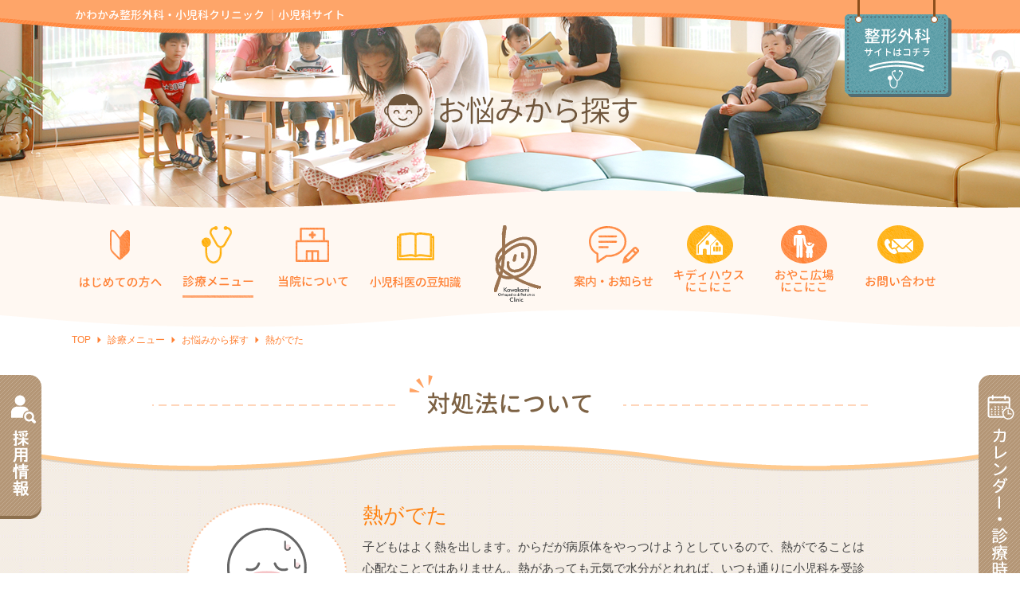

--- FILE ---
content_type: text/html; charset=UTF-8
request_url: https://kawakamiclinic.or.jp/syoni/trouble/%E7%86%B1%E3%81%8C%E3%81%A7%E3%81%9F/
body_size: 8690
content:
<!DOCTYPE html>
<html lang="ja">
<head>
<meta charset="utf-8">
<title>熱がでた - 小児科 - かわかみ整形外科・小児科クリニック(山口県宇部市）</title>

<link href="https://kawakamiclinic.or.jp/syoni/wp/wp-content/themes/original/css/reset.css" rel="stylesheet" type="text/css" />
<link rel="stylesheet" href="https://cdnjs.cloudflare.com/ajax/libs/Swiper/4.0.2/css/swiper.min.css">
<link href="https://kawakamiclinic.or.jp/syoni/wp/wp-content/themes/original/css/animate.css" rel="stylesheet" type="text/css" />
<link href="https://kawakamiclinic.or.jp/syoni/wp/wp-content/themes/original/css/common.css" rel="stylesheet" type="text/css" />
<link href="https://kawakamiclinic.or.jp/syoni/wp/wp-content/themes/original/css/contact.css" rel="stylesheet" type="text/css" />
<link href="https://kawakamiclinic.or.jp/syoni/wp/wp-content/themes/original/css/unique.css?update=20201014" rel="stylesheet" type="text/css" />
<link href="https://kawakamiclinic.or.jp/syoni/wp/wp-content/themes/original/css/unique02.css" rel="stylesheet" type="text/css" />

<script type="text/javascript" src="//ajax.googleapis.com/ajax/libs/jquery/1.8.3/jquery.min.js"></script>
<script type="text/javascript" src="//jpostal-1006.appspot.com/jquery.jpostal.js"></script>
<script src="https://cdnjs.cloudflare.com/ajax/libs/Swiper/4.0.2/js/swiper.min.js"></script>
<script type="text/javascript" src="https://kawakamiclinic.or.jp/syoni/wp/wp-content/themes/original/js/jquery.easing.1.3.js"></script>
<script type="text/javascript" src="https://kawakamiclinic.or.jp/syoni/wp/wp-content/themes/original/js/main.js"></script>
<script type="text/javascript" src="https://kawakamiclinic.or.jp/syoni/wp/wp-content/themes/original/js/sidebar.js"></script>
<script type="text/javascript" src="https://kawakamiclinic.or.jp/syoni/wp/wp-content/themes/original/js/unique02.js"></script>

<!-- Global site tag (gtag.js) - Google Analytics -->
<script async src="https://www.googletagmanager.com/gtag/js?id=UA-116545505-1"></script>
<script>
  window.dataLayer = window.dataLayer || [];
  function gtag(){dataLayer.push(arguments);}
  gtag('js', new Date());

  gtag('config', 'UA-116545505-1');
</script></head>

<body>

<header>
	<div class="header_container pr">
	<section class="header_block top pa js-calc_bg">
		<div class="cmn_width pr">
			<h1 class="name pa"><a href="https://kawakamiclinic.or.jp/syoni/"><img src="https://kawakamiclinic.or.jp/syoni/wp/wp-content/themes/original/img/common/header_name.png" alt="かわかみ整形外科・小児科クリニック ｜小児科サイト" /></a></h1>
			<div class="deco pa animated js-hdeco"><a href="https://kawakamiclinic.or.jp/seikei/" target="_blank"><img src="https://kawakamiclinic.or.jp/syoni/wp/wp-content/themes/original/img/common/header_bnr01.png" alt="整形外科サイトはコチラ" class="nofade" /></a></div>
		<!-- /.cmn_width --></div>
	</section>
	<div class="header_block nav pa l-wave js-calc_bg">
		<div class="cmn_width">
			<nav>
			<ul class="header_gnav">
				<li class="" data="1">
					<span class="icon"><img src="https://kawakamiclinic.or.jp/syoni/wp/wp-content/themes/original/img/common/gnav01_2_img.png" alt="" /></span>
					<span class="txt bdr"><img src="https://kawakamiclinic.or.jp/syoni/wp/wp-content/themes/original/img/common/gnav01_2_txt.png" alt="はじめての方へ" /></span>
				</li>
				<li class="active" data="2">
					<span class="icon"><img src="https://kawakamiclinic.or.jp/syoni/wp/wp-content/themes/original/img/common/gnav02_2_img.png" alt="" /></span>
					<span class="txt bdr"><img src="https://kawakamiclinic.or.jp/syoni/wp/wp-content/themes/original/img/common/gnav02_2_txt.png" alt="診療メニュー" /></span>
				</li>
				<li class="" data="3">
					<span class="icon"><img src="https://kawakamiclinic.or.jp/syoni/wp/wp-content/themes/original/img/common/gnav03_2_img.png" alt="" /></span>
					<span class="txt bdr"><img src="https://kawakamiclinic.or.jp/syoni/wp/wp-content/themes/original/img/common/gnav03_2_txt.png" alt="当院について" /></span>
				</li>
				<li class="" data="4">
					<span class="icon"><img src="https://kawakamiclinic.or.jp/syoni/wp/wp-content/themes/original/img/common/gnav04_2_img.png" alt="" /></span>
					<span class="txt bdr"><img src="https://kawakamiclinic.or.jp/syoni/wp/wp-content/themes/original/img/common/gnav04_2_txt.png" alt="小児科医の豆知識" /></span>
				</li>
				<li><a href="https://kawakamiclinic.or.jp/syoni/"><span class="icon"><img src="https://kawakamiclinic.or.jp/syoni/wp/wp-content/themes/original/img/common/header_logo.png" alt="" /></span></a></li>
				<li class="" data="5">
					<span class="icon"><img src="https://kawakamiclinic.or.jp/syoni/wp/wp-content/themes/original/img/common/gnav05_2_img.png" alt="" /></span>
					<span class="txt bdr"><img src="https://kawakamiclinic.or.jp/syoni/wp/wp-content/themes/original/img/common/gnav05_2_txt.png" alt="案内・お知らせ" /></span>
				</li>
				<li class="" data="6">
					<a href="https://kawakamiclinic.or.jp/syoni/nikoniko/">
						<span class="icon"><img src="https://kawakamiclinic.or.jp/syoni/wp/wp-content/themes/original/img/common/gnav06_2_img.png" alt="" /></span>
						<span class="txt bdr"><img src="https://kawakamiclinic.or.jp/syoni/wp/wp-content/themes/original/img/common/gnav06_2_txt.png" alt="キティハウスにこにこ" /></span>
					</a>
				</li>
				<li class="" data="7">
					<a href="https://kawakamiclinic.or.jp/syoni/oyako/">
						<span class="icon"><img src="https://kawakamiclinic.or.jp/syoni/wp/wp-content/themes/original/img/common/gnav07_2_img.png" alt="" /></span>
						<span class="txt bdr"><img src="https://kawakamiclinic.or.jp/syoni/wp/wp-content/themes/original/img/common/gnav07_2_txt.png" alt="おやこ広場にこにこ" /></span>
					</a>
				</li>
				<li class="" data="8">
					<a href="https://kawakamiclinic.or.jp/syoni/contact/">
						<span class="icon"><img src="https://kawakamiclinic.or.jp/syoni/wp/wp-content/themes/original/img/common/gnav08_2_img.png" alt="" /></span>
						<span class="txt bdr"><img src="https://kawakamiclinic.or.jp/syoni/wp/wp-content/themes/original/img/common/gnav08_2_txt.png" alt="お問い合わせ" /></span>
					</a>
				</li>
			</ul>
			</nav>

			<ul class="hnav_sub pr">
				<li data="1">
					<div class="box01">
						<div class="item"><a href="https://kawakamiclinic.or.jp/syoni/policy/"><img src="https://kawakamiclinic.or.jp/syoni/wp/wp-content/themes/original/img/common/gnav01_sub01.png" alt="当院の治療方針" /></a></div>
						<div class="item"><a href="https://kawakamiclinic.or.jp/syoni/guide/"><img src="https://kawakamiclinic.or.jp/syoni/wp/wp-content/themes/original/img/common/gnav01_sub02.png" alt="診療案内" /></a></div>
						<!-- <div class="item"><a href="https://kawakamiclinic.or.jp/syoni/"><img src="https://kawakamiclinic.or.jp/syoni/wp/wp-content/themes/original/img/common/gnav01_sub03.png" alt="問診票DL" /></a></div> -->
						<div class="item"><a href="https://kawakamiclinic.or.jp/syoni/faq/"><img src="https://kawakamiclinic.or.jp/syoni/wp/wp-content/themes/original/img/common/gnav01_sub04.png" alt="よくある質問" /></a></div>
					</div>
				</li>
				<li data="2">
					<div class="box01">
						<div class="item"><a href="https://kawakamiclinic.or.jp/syoni/trouble/"><img src="https://kawakamiclinic.or.jp/syoni/wp/wp-content/themes/original/img/common/gnav02_sub01.png" alt="お悩みから探す" /></a></div>
						<div class="item"><a href="https://kawakamiclinic.or.jp/syoni/vaccination/"><img src="https://kawakamiclinic.or.jp/syoni/wp/wp-content/themes/original/img/common/gnav02_sub02.png" alt="予防接種" /></a></div>
						<div class="item"><a href="https://kawakamiclinic.or.jp/syoni/examination/"><img src="https://kawakamiclinic.or.jp/syoni/wp/wp-content/themes/original/img/common/gnav02_sub03.png" alt="乳幼児健診" /></a></div>
					</div>
				</li>
				<li data="3">
					<div class="box01">
						<div class="item"><a href="https://kawakamiclinic.or.jp/syoni/feature/"><img src="https://kawakamiclinic.or.jp/syoni/wp/wp-content/themes/original/img/common/gnav03_sub01.png" alt="当院の特徴" /></a></div>
						<div class="item"><a href="https://kawakamiclinic.or.jp/syoni/staff/"><img src="https://kawakamiclinic.or.jp/syoni/wp/wp-content/themes/original/img/common/gnav03_sub02.png" alt="スタッフ紹介" /></a></div>
						<div class="item"><a href="https://kawakamiclinic.or.jp/syoni/facility/"><img src="https://kawakamiclinic.or.jp/syoni/wp/wp-content/themes/original/img/common/gnav03_sub03.png" alt="施設・設備紹介" /></a></div>
					</div>
				</li>
				<li data="4">
					<div class="box01">
						<div class="item"><a href="https://kawakamiclinic.or.jp/syoni/tips_cat/sick/"><img src="https://kawakamiclinic.or.jp/syoni/wp/wp-content/themes/original/img/common/gnav04_sub01.png" alt="病気のお話" /></a></div>
						<div class="item"><a href="https://kawakamiclinic.or.jp/syoni/tips_cat/child/"><img src="https://kawakamiclinic.or.jp/syoni/wp/wp-content/themes/original/img/common/gnav04_sub02.png" alt="育児のお話" /></a></div>
					</div>
				</li>
				<li data="5">
					<div class="box01">
						<div class="item"><a href="https://kawakamiclinic.or.jp/syoni/school/"><img src="https://kawakamiclinic.or.jp/syoni/wp/wp-content/themes/original/img/common/gnav05_sub01.png" alt="育児教室だより" /></a></div>
						<div class="item"><a href="https://kawakamiclinic.or.jp/syoni/nikoniko_dayori/"><img src="https://kawakamiclinic.or.jp/syoni/wp/wp-content/themes/original/img/common/gnav05_sub02.png" alt="にこにこだより" /></a></div>
						<div class="item"><a href="https://kawakamiclinic.or.jp/syoni/news/"><img src="https://kawakamiclinic.or.jp/syoni/wp/wp-content/themes/original/img/common/gnav05_sub03.png" alt="お知らせ" /></a></div>
					</div>
				</li>
			</ul>
		</div>
	</div>
	</div>
</header>
<div id="trouble">

<div class="main cmn_page_bg">
	<h2 class="cmn_page_ttl"><img src="https://kawakamiclinic.or.jp/syoni/wp/wp-content/themes/original/img/trouble/main_ttl.png" alt="お悩みから探す" /></h2>
</div>

<div class="contents l-mt">
	<div class="fixnav l-top0">
    <ul class="fixnav_list">
        <li class="mb15"><a href="#fcalendar"><img src="https://kawakamiclinic.or.jp/syoni/wp/wp-content/themes/original/img/common/fixnav_calendar.png" alt="カレンダー・診療時間" /></a></li>
        <li class="mb15"><a href="#faccess"><img src="https://kawakamiclinic.or.jp/syoni/wp/wp-content/themes/original/img/common/fixnav_access.png" alt="アクセス" /></a></li>
    </ul>
</div>
<div class="fixnav fixnav2 l-top0">
    <ul class="fixnav_list">
		<li><a href="https://caika.jp/kawakami/" target="_blank"><img src="https://kawakamiclinic.or.jp/syoni/wp/wp-content/themes/original/img/common/fixnav_recruit.png" alt="採用情報" /></a></li>
    </ul>
</div>	<div class="cmn_width">
<div class="pankuzu">
			<a href="https://kawakamiclinic.or.jp/syoni/">TOP</a><span class="arrow"></span><a href="https://kawakamiclinic.or.jp/syoni/trouble/">診療メニュー</a><span class="arrow"></span><a href="https://kawakamiclinic.or.jp/syoni/trouble/">お悩みから探す</a><span class="arrow"></span>熱がでた	<!-- /.pankuzu --></div>
</div>
	<section class="block block01 mb60">
		<div class="inner_width">
			<h3 class="tac mb35"><img src="https://kawakamiclinic.or.jp/syoni/wp/wp-content/themes/original/img/trouble/single_ttl.png" alt="対処法について" /></h3>
		</div>
		
		<div class="wave01 js-calc_bg"></div>
		<div class="bg_check01">
			<div class="inner_width">
				
				<div class="clearfix mb30">
					<div class="fl">
						<table class="trouble_tbl">
							<tr>
								<td>
									<div class="imgbox"><span><img src="https://kawakamiclinic.or.jp/syoni/wp/wp-content/uploads/2017/11/trouble_img01.png" alt="" class="nofade" /></span></div>
								</td>
							</tr>
						</table>
					</div>
					<div class="fr">
						<div class="ttl">熱がでた</div>
						<div class="txt">子どもはよく熱を出します。からだが病原体をやっつけようとしているので、熱がでることは心配なことではありません。熱があっても元気で水分がとれれば、いつも通りに小児科を受診するのでいいと思います。ただし、3か月未満の赤ちゃんで38℃以上ある場合やぐったりしている時は救急外来を受診してください。</div>
					</div>	
				</div>
				
								<div class="tips_tbl">
					<div class="th"><img src="https://kawakamiclinic.or.jp/syoni/wp/wp-content/themes/original/img/trouble/tips_ttl.png" alt="関連症状・治療法の豆知識" /></div>
					<div class="td">
						<ul class="tips_list">
														<li>
								<a href="https://kawakamiclinic.or.jp/syoni/tips/%e7%99%ba%e7%86%b1/">発熱</a>
							</li>
													</ul>
					</div>
				</div>
				
			</div>
		</div>
		<div class="wave02 js-calc_bg"></div>

	</section>

	<section class="block block02 mb30">
		<div class="inner_width">
			<h3 class="tac mb35"><img src="https://kawakamiclinic.or.jp/syoni/wp/wp-content/themes/original/img/trouble/other_ttl.png" alt="他の症状について知る" /></h3>
		</div>
		<div class="trouble_wrapper">

			<table class="trouble_tbl">
								<tr>					<td>
						<a href="https://kawakamiclinic.or.jp/syoni/trouble/%e7%86%b1%e3%81%8c%e3%81%a7%e3%81%9f/">
							<div class="imgbox"><span><img src="https://kawakamiclinic.or.jp/syoni/wp/wp-content/uploads/2017/11/trouble_img01.png" alt="" class="nofade" /></span></div>
							<div class="txtbox"><span class="icon_forward">熱がでた</span></div>
						</a>
					</td>
																		<td>
						<a href="https://kawakamiclinic.or.jp/syoni/trouble/%e5%90%90%e3%81%84%e3%81%9f/">
							<div class="imgbox"><span><img src="https://kawakamiclinic.or.jp/syoni/wp/wp-content/uploads/2017/11/trouble_img02.png" alt="" class="nofade" /></span></div>
							<div class="txtbox"><span class="icon_forward">吐いた</span></div>
						</a>
					</td>
																		<td>
						<a href="https://kawakamiclinic.or.jp/syoni/trouble/%e4%b8%8b%e7%97%a2/">
							<div class="imgbox"><span><img src="https://kawakamiclinic.or.jp/syoni/wp/wp-content/uploads/2017/11/trouble_img03.png" alt="" class="nofade" /></span></div>
							<div class="txtbox"><span class="icon_forward">下痢</span></div>
						</a>
					</td>
																		<td>
						<a href="https://kawakamiclinic.or.jp/syoni/trouble/%e7%99%ba%e7%96%b9%e3%81%8c%e5%87%ba%e3%81%9f/">
							<div class="imgbox"><span><img src="https://kawakamiclinic.or.jp/syoni/wp/wp-content/uploads/2017/11/trouble_img04.png" alt="" class="nofade" /></span></div>
							<div class="txtbox"><span class="icon_forward">発疹が出た</span></div>
						</a>
					</td>
					</tr>								<tr>					<td>
						<a href="https://kawakamiclinic.or.jp/syoni/trouble/%e3%81%91%e3%81%84%e3%82%8c%e3%82%93%e3%82%92%e3%81%8a%e3%81%93%e3%81%97%e3%81%9f/">
							<div class="imgbox"><span><img src="https://kawakamiclinic.or.jp/syoni/wp/wp-content/uploads/2017/11/trouble_img05.png" alt="" class="nofade" /></span></div>
							<div class="txtbox"><span class="icon_forward">けいれんをおこした</span></div>
						</a>
					</td>
																		<td>
						<a href="https://kawakamiclinic.or.jp/syoni/trouble/%e5%92%b3%e3%81%8c%e5%87%ba%e3%82%8b/">
							<div class="imgbox"><span><img src="https://kawakamiclinic.or.jp/syoni/wp/wp-content/uploads/2017/11/trouble_img06.png" alt="" class="nofade" /></span></div>
							<div class="txtbox"><span class="icon_forward">咳が出る</span></div>
						</a>
					</td>
																		<td>
						<a href="https://kawakamiclinic.or.jp/syoni/trouble/%e3%82%bc%e3%82%a4%e3%82%bc%e3%82%a4%e3%81%99%e3%82%8b/">
							<div class="imgbox"><span><img src="https://kawakamiclinic.or.jp/syoni/wp/wp-content/uploads/2017/11/trouble_img07.png" alt="" class="nofade" /></span></div>
							<div class="txtbox"><span class="icon_forward">ゼイゼイする</span></div>
						</a>
					</td>
																		<td>
						<a href="https://kawakamiclinic.or.jp/syoni/trouble/%e9%bc%bb%e6%b0%b4%e3%83%bb%e9%bc%bb%e3%81%a5%e3%81%be%e3%82%8a%e3%81%8c%e3%81%82%e3%82%8b/">
							<div class="imgbox"><span><img src="https://kawakamiclinic.or.jp/syoni/wp/wp-content/uploads/2017/11/trouble_img08.png" alt="" class="nofade" /></span></div>
							<div class="txtbox"><span class="icon_forward">鼻水・鼻づまりがある</span></div>
						</a>
					</td>
					</tr>								<tr>					<td>
						<a href="https://kawakamiclinic.or.jp/syoni/trouble/%e8%80%b3%e3%81%8c%e7%97%9b%e3%81%84/">
							<div class="imgbox"><span><img src="https://kawakamiclinic.or.jp/syoni/wp/wp-content/uploads/2017/11/trouble_img09.png" alt="" class="nofade" /></span></div>
							<div class="txtbox"><span class="icon_forward">耳が痛い</span></div>
						</a>
					</td>
																		<td>
						<a href="https://kawakamiclinic.or.jp/syoni/trouble/%e8%80%b3%e3%81%a0%e3%82%8c%e3%81%8c%e5%87%ba%e3%81%9f/">
							<div class="imgbox"><span><img src="https://kawakamiclinic.or.jp/syoni/wp/wp-content/uploads/2017/11/trouble_img10.png" alt="" class="nofade" /></span></div>
							<div class="txtbox"><span class="icon_forward">耳だれが出た</span></div>
						</a>
					</td>
																		<td>
						<a href="https://kawakamiclinic.or.jp/syoni/trouble/%e3%81%8a%e8%85%b9%e3%81%8c%e7%97%9b%e3%81%84/">
							<div class="imgbox"><span><img src="https://kawakamiclinic.or.jp/syoni/wp/wp-content/uploads/2017/11/trouble_img11.png" alt="" class="nofade" /></span></div>
							<div class="txtbox"><span class="icon_forward">お腹が痛い</span></div>
						</a>
					</td>
																		<td>
						<a href="https://kawakamiclinic.or.jp/syoni/trouble/%e9%a0%ad%e3%81%8c%e7%97%9b%e3%81%84/">
							<div class="imgbox"><span><img src="https://kawakamiclinic.or.jp/syoni/wp/wp-content/uploads/2017/11/trouble_img12.png" alt="" class="nofade" /></span></div>
							<div class="txtbox"><span class="icon_forward">頭が痛い</span></div>
						</a>
					</td>
					</tr>								<tr>					<td>
						<a href="https://kawakamiclinic.or.jp/syoni/trouble/%e6%a9%9f%e5%ab%8c%e3%81%8c%e6%82%aa%e3%81%84/">
							<div class="imgbox"><span><img src="https://kawakamiclinic.or.jp/syoni/wp/wp-content/uploads/2017/11/trouble_img13.png" alt="" class="nofade" /></span></div>
							<div class="txtbox"><span class="icon_forward">機嫌が悪い</span></div>
						</a>
					</td>
																		<td>
						<a href="https://kawakamiclinic.or.jp/syoni/trouble/%e4%be%bf%e7%a7%98/">
							<div class="imgbox"><span><img src="https://kawakamiclinic.or.jp/syoni/wp/wp-content/uploads/2017/11/trouble_img14.png" alt="" class="nofade" /></span></div>
							<div class="txtbox"><span class="icon_forward">便秘</span></div>
						</a>
					</td>
																		<td>
						<a href="https://kawakamiclinic.or.jp/syoni/trouble/%e9%bc%bb%e8%a1%80%e3%81%8c%e5%87%ba%e3%81%9f/">
							<div class="imgbox"><span><img src="https://kawakamiclinic.or.jp/syoni/wp/wp-content/uploads/2017/11/trouble_img15.png" alt="" class="nofade" /></span></div>
							<div class="txtbox"><span class="icon_forward">鼻血が出た</span></div>
						</a>
					</td>
																		<td>
						<a href="https://kawakamiclinic.or.jp/syoni/trouble/%e9%a0%ad%e3%82%92%e6%89%93%e3%81%a3%e3%81%9f/">
							<div class="imgbox"><span><img src="https://kawakamiclinic.or.jp/syoni/wp/wp-content/uploads/2017/11/trouble_img16.png" alt="" class="nofade" /></span></div>
							<div class="txtbox"><span class="icon_forward">頭を打った</span></div>
						</a>
					</td>
					</tr>								<tr>					<td>
						<a href="https://kawakamiclinic.or.jp/syoni/trouble/%e3%82%84%e3%81%91%e3%81%a9%e3%81%97%e3%81%9f/">
							<div class="imgbox"><span><img src="https://kawakamiclinic.or.jp/syoni/wp/wp-content/uploads/2017/11/trouble_img17.png" alt="" class="nofade" /></span></div>
							<div class="txtbox"><span class="icon_forward">やけどした</span></div>
						</a>
					</td>
																		<td>
						<a href="https://kawakamiclinic.or.jp/syoni/trouble/%e8%aa%a4%e9%a3%b2%e3%81%97%e3%81%9f/">
							<div class="imgbox"><span><img src="https://kawakamiclinic.or.jp/syoni/wp/wp-content/uploads/2017/11/trouble_img18.png" alt="" class="nofade" /></span></div>
							<div class="txtbox"><span class="icon_forward">誤飲した</span></div>
						</a>
					</td>
					</tr>							</table>
		</div>
	</section>
	

<!-- /.contents --></div>
<!-- /#$page_id --></div>
<footer class="bg01 bdr_top">
	<div class="finner cmn_width">
		<div class="fbnr01">
			<a href="https://kawakamiclinic.or.jp/syoni/blog/"><img src="https://kawakamiclinic.or.jp/syoni/wp/wp-content/themes/original/img/common/bnr_blog.png" alt="イベントの様子や日常のお話を紹介 スタッフ便りBLOG 詳しくはコチラ" /></a>
		</div>
		<a id="fcalendar" class="anchor"></a>
		<div class="fblock top">
			<div class="cal_wrapper">
	<div class="clearfix">
		<div class="fl calbox">
			<!-- <div class="cal_container l-row6 pr"> -->
			<div class="cal_container pr">
				<div class="cal_ttl pa"><img src="https://kawakamiclinic.or.jp/syoni/wp/wp-content/themes/original/img/common/calendar_ttl.png" alt="カレンダー" /></div>
				<div class="calender_slider swiper-container">
					<div class="swiper-wrapper">
						<div class="seek_calendar_wrap calender_row5 active cal_tbl gothic swiper-slide">
<div class="seek_calendar_caption active cal_tbl gothic swiper-slide_caption">
	<div class="seek_calendar_caption-year">2026年</div>
	<div class="seek_calendar_caption-month">1月</div>
	<div class="seek_calendar_control">
		<div class="seek_calendar_control-prev"></div>
		<div class="seek_calendar_control-next"></div>
	</div>
</div>
<table class="seek_calendar active cal_tbl gothic swiper-slide">	<tr>
		<th class="week_mon">月</th>
		<th class="week_tue">火</th>
		<th class="week_wed">水</th>
		<th class="week_thu">木</th>
		<th class="week_fri">金</th>
		<th class="week_sat">土</th>
		<th class="week_sun">日</th>
	</tr>
	<tr>
		<td class="empty_date">&nbsp;</td>
		<td class="empty_date">&nbsp;</td>
		<td class="empty_date">&nbsp;</td>
		<td class="past_day holiday week_thu " data-calendar_date="20260101"><div class="calender_status rest"><div class="calendar_date">1</div></div></td>
		<td class="past_day holiday week_fri " data-calendar_date="20260102"><div class="calender_status rest"><div class="calendar_date">2</div></div></td>
		<td class="past_day holiday week_sat " data-calendar_date="20260103"><div class="calender_status rest"><div class="calendar_date">3</div></div></td>
		<td class="past_day week_sun " data-calendar_date="20260104"><div class="calender_status rest"><div class="calendar_date">4</div></div></td>
	</tr>
	<tr>
		<td class="past_day week_mon " data-calendar_date="20260105"><div class="calender_status "><div class="calendar_date">5</div></div></td>
		<td class="past_day week_tue " data-calendar_date="20260106"><div class="calender_status "><div class="calendar_date">6</div></div></td>
		<td class="past_day week_wed " data-calendar_date="20260107"><div class="calender_status "><div class="calendar_date">7</div></div></td>
		<td class="past_day week_thu " data-calendar_date="20260108"><div class="calender_status am"><div class="calendar_date">8</div></div></td>
		<td class="past_day week_fri " data-calendar_date="20260109"><div class="calender_status "><div class="calendar_date">9</div></div></td>
		<td class="past_day week_sat " data-calendar_date="20260110"><div class="calender_status am"><div class="calendar_date">10</div></div></td>
		<td class="past_day week_sun " data-calendar_date="20260111"><div class="calender_status rest"><div class="calendar_date">11</div></div></td>
	</tr>
	<tr>
		<td class="past_day holiday week_mon " data-calendar_date="20260112"><div class="calender_status rest"><div class="calendar_date">12</div></div></td>
		<td class="past_day week_tue " data-calendar_date="20260113"><div class="calender_status "><div class="calendar_date">13</div></div></td>
		<td class="past_day week_wed " data-calendar_date="20260114"><div class="calender_status "><div class="calendar_date">14</div></div></td>
		<td class="past_day week_thu " data-calendar_date="20260115"><div class="calender_status am"><div class="calendar_date">15</div></div></td>
		<td class="past_day week_fri " data-calendar_date="20260116"><div class="calender_status "><div class="calendar_date">16</div></div></td>
		<td class="past_day week_sat " data-calendar_date="20260117"><div class="calender_status am"><div class="calendar_date">17</div></div></td>
		<td class="past_day week_sun " data-calendar_date="20260118"><div class="calender_status rest"><div class="calendar_date">18</div></div></td>
	</tr>
	<tr>
		<td class="today week_mon " data-calendar_date="20260119"><div class="calender_status "><div class="calendar_date">19</div></div></td>
		<td class=" week_tue " data-calendar_date="20260120"><div class="calender_status "><div class="calendar_date">20</div></div></td>
		<td class=" week_wed " data-calendar_date="20260121"><div class="calender_status "><div class="calendar_date">21</div></div></td>
		<td class=" week_thu " data-calendar_date="20260122"><div class="calender_status am"><div class="calendar_date">22</div></div></td>
		<td class=" week_fri " data-calendar_date="20260123"><div class="calender_status "><div class="calendar_date">23</div></div></td>
		<td class=" week_sat " data-calendar_date="20260124"><div class="calender_status am"><div class="calendar_date">24</div></div></td>
		<td class=" week_sun " data-calendar_date="20260125"><div class="calender_status rest"><div class="calendar_date">25</div></div></td>
	</tr>
	<tr>
		<td class=" week_mon " data-calendar_date="20260126"><div class="calender_status "><div class="calendar_date">26</div></div></td>
		<td class=" week_tue " data-calendar_date="20260127"><div class="calender_status "><div class="calendar_date">27</div></div></td>
		<td class=" week_wed " data-calendar_date="20260128"><div class="calender_status "><div class="calendar_date">28</div></div></td>
		<td class=" week_thu " data-calendar_date="20260129"><div class="calender_status am"><div class="calendar_date">29</div></div></td>
		<td class=" week_fri " data-calendar_date="20260130"><div class="calender_status "><div class="calendar_date">30</div></div></td>
		<td class=" week_sat " data-calendar_date="20260131"><div class="calender_status am"><div class="calendar_date">31</div></div></td>
		<td class="empty_date">&nbsp;</td>
</table>
</div><div class="seek_calendar_wrap calender_row5 cal_tbl gothic swiper-slide">
<div class="seek_calendar_caption cal_tbl gothic swiper-slide_caption">
	<div class="seek_calendar_caption-year">2026年</div>
	<div class="seek_calendar_caption-month">2月</div>
	<div class="seek_calendar_control">
		<div class="seek_calendar_control-prev"></div>
		<div class="seek_calendar_control-next"></div>
	</div>
</div>
<table class="seek_calendar cal_tbl gothic swiper-slide">	<tr>
		<th class="week_mon">月</th>
		<th class="week_tue">火</th>
		<th class="week_wed">水</th>
		<th class="week_thu">木</th>
		<th class="week_fri">金</th>
		<th class="week_sat">土</th>
		<th class="week_sun">日</th>
	</tr>
	<tr>
		<td class="empty_date">&nbsp;</td>
		<td class="empty_date">&nbsp;</td>
		<td class="empty_date">&nbsp;</td>
		<td class="empty_date">&nbsp;</td>
		<td class="empty_date">&nbsp;</td>
		<td class="empty_date">&nbsp;</td>
		<td class=" week_sun " data-calendar_date="20260201"><div class="calender_status rest"><div class="calendar_date">1</div></div></td>
	</tr>
	<tr>
		<td class=" week_mon " data-calendar_date="20260202"><div class="calender_status "><div class="calendar_date">2</div></div></td>
		<td class=" holiday week_tue " data-calendar_date="20260203"><div class="calender_status "><div class="calendar_date">3</div></div></td>
		<td class=" week_wed " data-calendar_date="20260204"><div class="calender_status "><div class="calendar_date">4</div></div></td>
		<td class=" week_thu " data-calendar_date="20260205"><div class="calender_status am"><div class="calendar_date">5</div></div></td>
		<td class=" week_fri " data-calendar_date="20260206"><div class="calender_status "><div class="calendar_date">6</div></div></td>
		<td class=" week_sat " data-calendar_date="20260207"><div class="calender_status am"><div class="calendar_date">7</div></div></td>
		<td class=" week_sun " data-calendar_date="20260208"><div class="calender_status rest"><div class="calendar_date">8</div></div></td>
	</tr>
	<tr>
		<td class=" week_mon " data-calendar_date="20260209"><div class="calender_status "><div class="calendar_date">9</div></div></td>
		<td class=" week_tue " data-calendar_date="20260210"><div class="calender_status "><div class="calendar_date">10</div></div></td>
		<td class=" holiday week_wed " data-calendar_date="20260211"><div class="calender_status rest"><div class="calendar_date">11</div></div></td>
		<td class=" week_thu " data-calendar_date="20260212"><div class="calender_status am"><div class="calendar_date">12</div></div></td>
		<td class=" week_fri " data-calendar_date="20260213"><div class="calender_status "><div class="calendar_date">13</div></div></td>
		<td class=" week_sat " data-calendar_date="20260214"><div class="calender_status am"><div class="calendar_date">14</div></div></td>
		<td class=" week_sun " data-calendar_date="20260215"><div class="calender_status rest"><div class="calendar_date">15</div></div></td>
	</tr>
	<tr>
		<td class=" week_mon " data-calendar_date="20260216"><div class="calender_status "><div class="calendar_date">16</div></div></td>
		<td class=" week_tue " data-calendar_date="20260217"><div class="calender_status "><div class="calendar_date">17</div></div></td>
		<td class=" week_wed " data-calendar_date="20260218"><div class="calender_status "><div class="calendar_date">18</div></div></td>
		<td class=" week_thu " data-calendar_date="20260219"><div class="calender_status am"><div class="calendar_date">19</div></div></td>
		<td class=" week_fri " data-calendar_date="20260220"><div class="calender_status "><div class="calendar_date">20</div></div></td>
		<td class=" week_sat " data-calendar_date="20260221"><div class="calender_status am"><div class="calendar_date">21</div></div></td>
		<td class=" week_sun " data-calendar_date="20260222"><div class="calender_status rest"><div class="calendar_date">22</div></div></td>
	</tr>
	<tr>
		<td class=" holiday week_mon " data-calendar_date="20260223"><div class="calender_status rest"><div class="calendar_date">23</div></div></td>
		<td class=" week_tue " data-calendar_date="20260224"><div class="calender_status "><div class="calendar_date">24</div></div></td>
		<td class=" week_wed " data-calendar_date="20260225"><div class="calender_status "><div class="calendar_date">25</div></div></td>
		<td class=" week_thu " data-calendar_date="20260226"><div class="calender_status am"><div class="calendar_date">26</div></div></td>
		<td class=" week_fri " data-calendar_date="20260227"><div class="calender_status "><div class="calendar_date">27</div></div></td>
		<td class=" week_sat " data-calendar_date="20260228"><div class="calender_status am"><div class="calendar_date">28</div></div></td>
		<td class="empty_date">&nbsp;</td>
</table>
</div><div class="seek_calendar_wrap calender_row6 cal_tbl gothic swiper-slide">
<div class="seek_calendar_caption cal_tbl gothic swiper-slide_caption">
	<div class="seek_calendar_caption-year">2026年</div>
	<div class="seek_calendar_caption-month">3月</div>
	<div class="seek_calendar_control">
		<div class="seek_calendar_control-prev"></div>
		<div class="seek_calendar_control-next"></div>
	</div>
</div>
<table class="seek_calendar cal_tbl gothic swiper-slide">	<tr>
		<th class="week_mon">月</th>
		<th class="week_tue">火</th>
		<th class="week_wed">水</th>
		<th class="week_thu">木</th>
		<th class="week_fri">金</th>
		<th class="week_sat">土</th>
		<th class="week_sun">日</th>
	</tr>
	<tr>
		<td class="empty_date">&nbsp;</td>
		<td class="empty_date">&nbsp;</td>
		<td class="empty_date">&nbsp;</td>
		<td class="empty_date">&nbsp;</td>
		<td class="empty_date">&nbsp;</td>
		<td class="empty_date">&nbsp;</td>
		<td class=" week_sun " data-calendar_date="20260301"><div class="calender_status rest"><div class="calendar_date">1</div></div></td>
	</tr>
	<tr>
		<td class=" week_mon " data-calendar_date="20260302"><div class="calender_status "><div class="calendar_date">2</div></div></td>
		<td class=" holiday week_tue " data-calendar_date="20260303"><div class="calender_status "><div class="calendar_date">3</div></div></td>
		<td class=" week_wed " data-calendar_date="20260304"><div class="calender_status "><div class="calendar_date">4</div></div></td>
		<td class=" week_thu " data-calendar_date="20260305"><div class="calender_status am"><div class="calendar_date">5</div></div></td>
		<td class=" week_fri " data-calendar_date="20260306"><div class="calender_status "><div class="calendar_date">6</div></div></td>
		<td class=" week_sat " data-calendar_date="20260307"><div class="calender_status am"><div class="calendar_date">7</div></div></td>
		<td class=" week_sun " data-calendar_date="20260308"><div class="calender_status rest"><div class="calendar_date">8</div></div></td>
	</tr>
	<tr>
		<td class=" week_mon " data-calendar_date="20260309"><div class="calender_status "><div class="calendar_date">9</div></div></td>
		<td class=" week_tue " data-calendar_date="20260310"><div class="calender_status "><div class="calendar_date">10</div></div></td>
		<td class=" week_wed " data-calendar_date="20260311"><div class="calender_status "><div class="calendar_date">11</div></div></td>
		<td class=" week_thu " data-calendar_date="20260312"><div class="calender_status am"><div class="calendar_date">12</div></div></td>
		<td class=" week_fri " data-calendar_date="20260313"><div class="calender_status "><div class="calendar_date">13</div></div></td>
		<td class=" week_sat " data-calendar_date="20260314"><div class="calender_status am"><div class="calendar_date">14</div></div></td>
		<td class=" week_sun " data-calendar_date="20260315"><div class="calender_status rest"><div class="calendar_date">15</div></div></td>
	</tr>
	<tr>
		<td class=" week_mon " data-calendar_date="20260316"><div class="calender_status "><div class="calendar_date">16</div></div></td>
		<td class=" week_tue " data-calendar_date="20260317"><div class="calender_status "><div class="calendar_date">17</div></div></td>
		<td class=" week_wed " data-calendar_date="20260318"><div class="calender_status "><div class="calendar_date">18</div></div></td>
		<td class=" week_thu " data-calendar_date="20260319"><div class="calender_status am"><div class="calendar_date">19</div></div></td>
		<td class=" holiday week_fri " data-calendar_date="20260320"><div class="calender_status rest"><div class="calendar_date">20</div></div></td>
		<td class=" week_sat " data-calendar_date="20260321"><div class="calender_status am"><div class="calendar_date">21</div></div></td>
		<td class=" week_sun " data-calendar_date="20260322"><div class="calender_status rest"><div class="calendar_date">22</div></div></td>
	</tr>
	<tr>
		<td class=" week_mon " data-calendar_date="20260323"><div class="calender_status "><div class="calendar_date">23</div></div></td>
		<td class=" week_tue " data-calendar_date="20260324"><div class="calender_status "><div class="calendar_date">24</div></div></td>
		<td class=" week_wed " data-calendar_date="20260325"><div class="calender_status "><div class="calendar_date">25</div></div></td>
		<td class=" week_thu " data-calendar_date="20260326"><div class="calender_status am"><div class="calendar_date">26</div></div></td>
		<td class=" week_fri " data-calendar_date="20260327"><div class="calender_status "><div class="calendar_date">27</div></div></td>
		<td class=" week_sat " data-calendar_date="20260328"><div class="calender_status am"><div class="calendar_date">28</div></div></td>
		<td class=" week_sun " data-calendar_date="20260329"><div class="calender_status rest"><div class="calendar_date">29</div></div></td>
	</tr>
	<tr>
		<td class=" week_mon " data-calendar_date="20260330"><div class="calender_status "><div class="calendar_date">30</div></div></td>
		<td class=" week_tue " data-calendar_date="20260331"><div class="calender_status "><div class="calendar_date">31</div></div></td>
		<td class="empty_date">&nbsp;</td>
		<td class="empty_date">&nbsp;</td>
		<td class="empty_date">&nbsp;</td>
		<td class="empty_date">&nbsp;</td>
		<td class="empty_date">&nbsp;</td>
</table>
</div><div class="seek_calendar_wrap calender_row5 cal_tbl gothic swiper-slide">
<div class="seek_calendar_caption cal_tbl gothic swiper-slide_caption">
	<div class="seek_calendar_caption-year">2026年</div>
	<div class="seek_calendar_caption-month">4月</div>
	<div class="seek_calendar_control">
		<div class="seek_calendar_control-prev"></div>
		<div class="seek_calendar_control-next"></div>
	</div>
</div>
<table class="seek_calendar cal_tbl gothic swiper-slide">	<tr>
		<th class="week_mon">月</th>
		<th class="week_tue">火</th>
		<th class="week_wed">水</th>
		<th class="week_thu">木</th>
		<th class="week_fri">金</th>
		<th class="week_sat">土</th>
		<th class="week_sun">日</th>
	</tr>
	<tr>
		<td class="empty_date">&nbsp;</td>
		<td class="empty_date">&nbsp;</td>
		<td class=" week_wed " data-calendar_date="20260401"><div class="calender_status "><div class="calendar_date">1</div></div></td>
		<td class=" week_thu " data-calendar_date="20260402"><div class="calender_status am"><div class="calendar_date">2</div></div></td>
		<td class=" week_fri " data-calendar_date="20260403"><div class="calender_status "><div class="calendar_date">3</div></div></td>
		<td class=" week_sat " data-calendar_date="20260404"><div class="calender_status am"><div class="calendar_date">4</div></div></td>
		<td class=" week_sun " data-calendar_date="20260405"><div class="calender_status rest"><div class="calendar_date">5</div></div></td>
	</tr>
	<tr>
		<td class=" week_mon " data-calendar_date="20260406"><div class="calender_status "><div class="calendar_date">6</div></div></td>
		<td class=" week_tue " data-calendar_date="20260407"><div class="calender_status "><div class="calendar_date">7</div></div></td>
		<td class=" week_wed " data-calendar_date="20260408"><div class="calender_status "><div class="calendar_date">8</div></div></td>
		<td class=" week_thu " data-calendar_date="20260409"><div class="calender_status am"><div class="calendar_date">9</div></div></td>
		<td class=" week_fri " data-calendar_date="20260410"><div class="calender_status "><div class="calendar_date">10</div></div></td>
		<td class=" week_sat " data-calendar_date="20260411"><div class="calender_status am"><div class="calendar_date">11</div></div></td>
		<td class=" week_sun " data-calendar_date="20260412"><div class="calender_status rest"><div class="calendar_date">12</div></div></td>
	</tr>
	<tr>
		<td class=" week_mon " data-calendar_date="20260413"><div class="calender_status "><div class="calendar_date">13</div></div></td>
		<td class=" week_tue " data-calendar_date="20260414"><div class="calender_status "><div class="calendar_date">14</div></div></td>
		<td class=" week_wed " data-calendar_date="20260415"><div class="calender_status "><div class="calendar_date">15</div></div></td>
		<td class=" week_thu " data-calendar_date="20260416"><div class="calender_status am"><div class="calendar_date">16</div></div></td>
		<td class=" week_fri " data-calendar_date="20260417"><div class="calender_status "><div class="calendar_date">17</div></div></td>
		<td class=" week_sat " data-calendar_date="20260418"><div class="calender_status am"><div class="calendar_date">18</div></div></td>
		<td class=" week_sun " data-calendar_date="20260419"><div class="calender_status rest"><div class="calendar_date">19</div></div></td>
	</tr>
	<tr>
		<td class=" week_mon " data-calendar_date="20260420"><div class="calender_status "><div class="calendar_date">20</div></div></td>
		<td class=" week_tue " data-calendar_date="20260421"><div class="calender_status "><div class="calendar_date">21</div></div></td>
		<td class=" week_wed " data-calendar_date="20260422"><div class="calender_status "><div class="calendar_date">22</div></div></td>
		<td class=" week_thu " data-calendar_date="20260423"><div class="calender_status am"><div class="calendar_date">23</div></div></td>
		<td class=" week_fri " data-calendar_date="20260424"><div class="calender_status "><div class="calendar_date">24</div></div></td>
		<td class=" week_sat " data-calendar_date="20260425"><div class="calender_status am"><div class="calendar_date">25</div></div></td>
		<td class=" week_sun " data-calendar_date="20260426"><div class="calender_status rest"><div class="calendar_date">26</div></div></td>
	</tr>
	<tr>
		<td class=" week_mon " data-calendar_date="20260427"><div class="calender_status "><div class="calendar_date">27</div></div></td>
		<td class=" week_tue " data-calendar_date="20260428"><div class="calender_status "><div class="calendar_date">28</div></div></td>
		<td class=" holiday week_wed " data-calendar_date="20260429"><div class="calender_status rest"><div class="calendar_date">29</div></div></td>
		<td class=" week_thu " data-calendar_date="20260430"><div class="calender_status am"><div class="calendar_date">30</div></div></td>
		<td class="empty_date">&nbsp;</td>
		<td class="empty_date">&nbsp;</td>
		<td class="empty_date">&nbsp;</td>
</table>
</div><div class="seek_calendar_wrap calender_row5 cal_tbl gothic swiper-slide">
<div class="seek_calendar_caption cal_tbl gothic swiper-slide_caption">
	<div class="seek_calendar_caption-year">2026年</div>
	<div class="seek_calendar_caption-month">5月</div>
	<div class="seek_calendar_control">
		<div class="seek_calendar_control-prev"></div>
		<div class="seek_calendar_control-next"></div>
	</div>
</div>
<table class="seek_calendar cal_tbl gothic swiper-slide">	<tr>
		<th class="week_mon">月</th>
		<th class="week_tue">火</th>
		<th class="week_wed">水</th>
		<th class="week_thu">木</th>
		<th class="week_fri">金</th>
		<th class="week_sat">土</th>
		<th class="week_sun">日</th>
	</tr>
	<tr>
		<td class="empty_date">&nbsp;</td>
		<td class="empty_date">&nbsp;</td>
		<td class="empty_date">&nbsp;</td>
		<td class="empty_date">&nbsp;</td>
		<td class=" week_fri " data-calendar_date="20260501"><div class="calender_status "><div class="calendar_date">1</div></div></td>
		<td class=" week_sat " data-calendar_date="20260502"><div class="calender_status am"><div class="calendar_date">2</div></div></td>
		<td class=" holiday week_sun " data-calendar_date="20260503"><div class="calender_status rest"><div class="calendar_date">3</div></div></td>
	</tr>
	<tr>
		<td class=" holiday week_mon " data-calendar_date="20260504"><div class="calender_status rest"><div class="calendar_date">4</div></div></td>
		<td class=" holiday week_tue " data-calendar_date="20260505"><div class="calender_status rest"><div class="calendar_date">5</div></div></td>
		<td class=" holiday week_wed " data-calendar_date="20260506"><div class="calender_status rest"><div class="calendar_date">6</div></div></td>
		<td class=" week_thu " data-calendar_date="20260507"><div class="calender_status am"><div class="calendar_date">7</div></div></td>
		<td class=" week_fri " data-calendar_date="20260508"><div class="calender_status "><div class="calendar_date">8</div></div></td>
		<td class=" week_sat " data-calendar_date="20260509"><div class="calender_status am"><div class="calendar_date">9</div></div></td>
		<td class=" holiday week_sun " data-calendar_date="20260510"><div class="calender_status rest"><div class="calendar_date">10</div></div></td>
	</tr>
	<tr>
		<td class=" week_mon " data-calendar_date="20260511"><div class="calender_status "><div class="calendar_date">11</div></div></td>
		<td class=" week_tue " data-calendar_date="20260512"><div class="calender_status "><div class="calendar_date">12</div></div></td>
		<td class=" week_wed " data-calendar_date="20260513"><div class="calender_status "><div class="calendar_date">13</div></div></td>
		<td class=" week_thu " data-calendar_date="20260514"><div class="calender_status am"><div class="calendar_date">14</div></div></td>
		<td class=" week_fri " data-calendar_date="20260515"><div class="calender_status "><div class="calendar_date">15</div></div></td>
		<td class=" week_sat " data-calendar_date="20260516"><div class="calender_status am"><div class="calendar_date">16</div></div></td>
		<td class=" week_sun " data-calendar_date="20260517"><div class="calender_status rest"><div class="calendar_date">17</div></div></td>
	</tr>
	<tr>
		<td class=" week_mon " data-calendar_date="20260518"><div class="calender_status "><div class="calendar_date">18</div></div></td>
		<td class=" week_tue " data-calendar_date="20260519"><div class="calender_status "><div class="calendar_date">19</div></div></td>
		<td class=" week_wed " data-calendar_date="20260520"><div class="calender_status "><div class="calendar_date">20</div></div></td>
		<td class=" week_thu " data-calendar_date="20260521"><div class="calender_status am"><div class="calendar_date">21</div></div></td>
		<td class=" week_fri " data-calendar_date="20260522"><div class="calender_status "><div class="calendar_date">22</div></div></td>
		<td class=" week_sat " data-calendar_date="20260523"><div class="calender_status am"><div class="calendar_date">23</div></div></td>
		<td class=" week_sun " data-calendar_date="20260524"><div class="calender_status rest"><div class="calendar_date">24</div></div></td>
	</tr>
	<tr>
		<td class=" week_mon " data-calendar_date="20260525"><div class="calender_status "><div class="calendar_date">25</div></div></td>
		<td class=" week_tue " data-calendar_date="20260526"><div class="calender_status "><div class="calendar_date">26</div></div></td>
		<td class=" week_wed " data-calendar_date="20260527"><div class="calender_status "><div class="calendar_date">27</div></div></td>
		<td class=" week_thu " data-calendar_date="20260528"><div class="calender_status am"><div class="calendar_date">28</div></div></td>
		<td class=" week_fri " data-calendar_date="20260529"><div class="calender_status "><div class="calendar_date">29</div></div></td>
		<td class=" week_sat " data-calendar_date="20260530"><div class="calender_status am"><div class="calendar_date">30</div></div></td>
		<td class=" week_sun " data-calendar_date="20260531"><div class="calender_status rest"><div class="calendar_date">31</div></div></td>
	</tr>
</table>
</div><div class="seek_calendar_wrap calender_row5 cal_tbl gothic swiper-slide">
<div class="seek_calendar_caption cal_tbl gothic swiper-slide_caption">
	<div class="seek_calendar_caption-year">2026年</div>
	<div class="seek_calendar_caption-month">6月</div>
	<div class="seek_calendar_control">
		<div class="seek_calendar_control-prev"></div>
		<div class="seek_calendar_control-next"></div>
	</div>
</div>
<table class="seek_calendar cal_tbl gothic swiper-slide">	<tr>
		<th class="week_mon">月</th>
		<th class="week_tue">火</th>
		<th class="week_wed">水</th>
		<th class="week_thu">木</th>
		<th class="week_fri">金</th>
		<th class="week_sat">土</th>
		<th class="week_sun">日</th>
	</tr>
	<tr>
		<td class=" week_mon " data-calendar_date="20260601"><div class="calender_status "><div class="calendar_date">1</div></div></td>
		<td class=" week_tue " data-calendar_date="20260602"><div class="calender_status "><div class="calendar_date">2</div></div></td>
		<td class=" week_wed " data-calendar_date="20260603"><div class="calender_status "><div class="calendar_date">3</div></div></td>
		<td class=" week_thu " data-calendar_date="20260604"><div class="calender_status am"><div class="calendar_date">4</div></div></td>
		<td class=" week_fri " data-calendar_date="20260605"><div class="calender_status "><div class="calendar_date">5</div></div></td>
		<td class=" week_sat " data-calendar_date="20260606"><div class="calender_status am"><div class="calendar_date">6</div></div></td>
		<td class=" week_sun " data-calendar_date="20260607"><div class="calender_status rest"><div class="calendar_date">7</div></div></td>
	</tr>
	<tr>
		<td class=" week_mon " data-calendar_date="20260608"><div class="calender_status "><div class="calendar_date">8</div></div></td>
		<td class=" week_tue " data-calendar_date="20260609"><div class="calender_status "><div class="calendar_date">9</div></div></td>
		<td class=" week_wed " data-calendar_date="20260610"><div class="calender_status "><div class="calendar_date">10</div></div></td>
		<td class=" week_thu " data-calendar_date="20260611"><div class="calender_status am"><div class="calendar_date">11</div></div></td>
		<td class=" week_fri " data-calendar_date="20260612"><div class="calender_status "><div class="calendar_date">12</div></div></td>
		<td class=" week_sat " data-calendar_date="20260613"><div class="calender_status am"><div class="calendar_date">13</div></div></td>
		<td class=" week_sun " data-calendar_date="20260614"><div class="calender_status rest"><div class="calendar_date">14</div></div></td>
	</tr>
	<tr>
		<td class=" week_mon " data-calendar_date="20260615"><div class="calender_status "><div class="calendar_date">15</div></div></td>
		<td class=" week_tue " data-calendar_date="20260616"><div class="calender_status "><div class="calendar_date">16</div></div></td>
		<td class=" week_wed " data-calendar_date="20260617"><div class="calender_status "><div class="calendar_date">17</div></div></td>
		<td class=" week_thu " data-calendar_date="20260618"><div class="calender_status am"><div class="calendar_date">18</div></div></td>
		<td class=" week_fri " data-calendar_date="20260619"><div class="calender_status "><div class="calendar_date">19</div></div></td>
		<td class=" week_sat " data-calendar_date="20260620"><div class="calender_status am"><div class="calendar_date">20</div></div></td>
		<td class=" week_sun " data-calendar_date="20260621"><div class="calender_status rest"><div class="calendar_date">21</div></div></td>
	</tr>
	<tr>
		<td class=" week_mon " data-calendar_date="20260622"><div class="calender_status "><div class="calendar_date">22</div></div></td>
		<td class=" week_tue " data-calendar_date="20260623"><div class="calender_status "><div class="calendar_date">23</div></div></td>
		<td class=" week_wed " data-calendar_date="20260624"><div class="calender_status "><div class="calendar_date">24</div></div></td>
		<td class=" week_thu " data-calendar_date="20260625"><div class="calender_status am"><div class="calendar_date">25</div></div></td>
		<td class=" week_fri " data-calendar_date="20260626"><div class="calender_status "><div class="calendar_date">26</div></div></td>
		<td class=" week_sat " data-calendar_date="20260627"><div class="calender_status am"><div class="calendar_date">27</div></div></td>
		<td class=" week_sun " data-calendar_date="20260628"><div class="calender_status rest"><div class="calendar_date">28</div></div></td>
	</tr>
	<tr>
		<td class=" week_mon " data-calendar_date="20260629"><div class="calender_status "><div class="calendar_date">29</div></div></td>
		<td class=" week_tue " data-calendar_date="20260630"><div class="calender_status "><div class="calendar_date">30</div></div></td>
		<td class="empty_date">&nbsp;</td>
		<td class="empty_date">&nbsp;</td>
		<td class="empty_date">&nbsp;</td>
		<td class="empty_date">&nbsp;</td>
		<td class="empty_date">&nbsp;</td>
</table>
</div><div class="seek_calendar_wrap calender_row5 cal_tbl gothic swiper-slide">
<div class="seek_calendar_caption cal_tbl gothic swiper-slide_caption">
	<div class="seek_calendar_caption-year">2026年</div>
	<div class="seek_calendar_caption-month">7月</div>
	<div class="seek_calendar_control">
		<div class="seek_calendar_control-prev"></div>
		<div class="seek_calendar_control-next"></div>
	</div>
</div>
<table class="seek_calendar cal_tbl gothic swiper-slide">	<tr>
		<th class="week_mon">月</th>
		<th class="week_tue">火</th>
		<th class="week_wed">水</th>
		<th class="week_thu">木</th>
		<th class="week_fri">金</th>
		<th class="week_sat">土</th>
		<th class="week_sun">日</th>
	</tr>
	<tr>
		<td class="empty_date">&nbsp;</td>
		<td class="empty_date">&nbsp;</td>
		<td class=" week_wed " data-calendar_date="20260701"><div class="calender_status "><div class="calendar_date">1</div></div></td>
		<td class=" week_thu " data-calendar_date="20260702"><div class="calender_status am"><div class="calendar_date">2</div></div></td>
		<td class=" week_fri " data-calendar_date="20260703"><div class="calender_status "><div class="calendar_date">3</div></div></td>
		<td class=" week_sat " data-calendar_date="20260704"><div class="calender_status am"><div class="calendar_date">4</div></div></td>
		<td class=" week_sun " data-calendar_date="20260705"><div class="calender_status rest"><div class="calendar_date">5</div></div></td>
	</tr>
	<tr>
		<td class=" week_mon " data-calendar_date="20260706"><div class="calender_status "><div class="calendar_date">6</div></div></td>
		<td class=" holiday week_tue " data-calendar_date="20260707"><div class="calender_status rest"><div class="calendar_date">7</div></div></td>
		<td class=" week_wed " data-calendar_date="20260708"><div class="calender_status "><div class="calendar_date">8</div></div></td>
		<td class=" week_thu " data-calendar_date="20260709"><div class="calender_status am"><div class="calendar_date">9</div></div></td>
		<td class=" week_fri " data-calendar_date="20260710"><div class="calender_status "><div class="calendar_date">10</div></div></td>
		<td class=" week_sat " data-calendar_date="20260711"><div class="calender_status am"><div class="calendar_date">11</div></div></td>
		<td class=" week_sun " data-calendar_date="20260712"><div class="calender_status rest"><div class="calendar_date">12</div></div></td>
	</tr>
	<tr>
		<td class=" week_mon " data-calendar_date="20260713"><div class="calender_status "><div class="calendar_date">13</div></div></td>
		<td class=" week_tue " data-calendar_date="20260714"><div class="calender_status "><div class="calendar_date">14</div></div></td>
		<td class=" week_wed " data-calendar_date="20260715"><div class="calender_status "><div class="calendar_date">15</div></div></td>
		<td class=" week_thu " data-calendar_date="20260716"><div class="calender_status am"><div class="calendar_date">16</div></div></td>
		<td class=" week_fri " data-calendar_date="20260717"><div class="calender_status "><div class="calendar_date">17</div></div></td>
		<td class=" week_sat " data-calendar_date="20260718"><div class="calender_status am"><div class="calendar_date">18</div></div></td>
		<td class=" week_sun " data-calendar_date="20260719"><div class="calender_status rest"><div class="calendar_date">19</div></div></td>
	</tr>
	<tr>
		<td class=" holiday week_mon " data-calendar_date="20260720"><div class="calender_status rest"><div class="calendar_date">20</div></div></td>
		<td class=" week_tue " data-calendar_date="20260721"><div class="calender_status "><div class="calendar_date">21</div></div></td>
		<td class=" week_wed " data-calendar_date="20260722"><div class="calender_status "><div class="calendar_date">22</div></div></td>
		<td class=" week_thu " data-calendar_date="20260723"><div class="calender_status am"><div class="calendar_date">23</div></div></td>
		<td class=" week_fri " data-calendar_date="20260724"><div class="calender_status "><div class="calendar_date">24</div></div></td>
		<td class=" week_sat " data-calendar_date="20260725"><div class="calender_status am"><div class="calendar_date">25</div></div></td>
		<td class=" week_sun " data-calendar_date="20260726"><div class="calender_status rest"><div class="calendar_date">26</div></div></td>
	</tr>
	<tr>
		<td class=" week_mon " data-calendar_date="20260727"><div class="calender_status "><div class="calendar_date">27</div></div></td>
		<td class=" week_tue " data-calendar_date="20260728"><div class="calender_status "><div class="calendar_date">28</div></div></td>
		<td class=" week_wed " data-calendar_date="20260729"><div class="calender_status "><div class="calendar_date">29</div></div></td>
		<td class=" week_thu " data-calendar_date="20260730"><div class="calender_status am"><div class="calendar_date">30</div></div></td>
		<td class=" week_fri " data-calendar_date="20260731"><div class="calender_status "><div class="calendar_date">31</div></div></td>
		<td class="empty_date">&nbsp;</td>
		<td class="empty_date">&nbsp;</td>
</table>
</div><div class="seek_calendar_wrap calender_row6 cal_tbl gothic swiper-slide">
<div class="seek_calendar_caption cal_tbl gothic swiper-slide_caption">
	<div class="seek_calendar_caption-year">2026年</div>
	<div class="seek_calendar_caption-month">8月</div>
	<div class="seek_calendar_control">
		<div class="seek_calendar_control-prev"></div>
		<div class="seek_calendar_control-next"></div>
	</div>
</div>
<table class="seek_calendar cal_tbl gothic swiper-slide">	<tr>
		<th class="week_mon">月</th>
		<th class="week_tue">火</th>
		<th class="week_wed">水</th>
		<th class="week_thu">木</th>
		<th class="week_fri">金</th>
		<th class="week_sat">土</th>
		<th class="week_sun">日</th>
	</tr>
	<tr>
		<td class="empty_date">&nbsp;</td>
		<td class="empty_date">&nbsp;</td>
		<td class="empty_date">&nbsp;</td>
		<td class="empty_date">&nbsp;</td>
		<td class="empty_date">&nbsp;</td>
		<td class=" week_sat " data-calendar_date="20260801"><div class="calender_status am"><div class="calendar_date">1</div></div></td>
		<td class=" week_sun " data-calendar_date="20260802"><div class="calender_status rest"><div class="calendar_date">2</div></div></td>
	</tr>
	<tr>
		<td class=" week_mon " data-calendar_date="20260803"><div class="calender_status "><div class="calendar_date">3</div></div></td>
		<td class=" week_tue " data-calendar_date="20260804"><div class="calender_status "><div class="calendar_date">4</div></div></td>
		<td class=" week_wed " data-calendar_date="20260805"><div class="calender_status "><div class="calendar_date">5</div></div></td>
		<td class=" week_thu " data-calendar_date="20260806"><div class="calender_status am"><div class="calendar_date">6</div></div></td>
		<td class=" week_fri " data-calendar_date="20260807"><div class="calender_status "><div class="calendar_date">7</div></div></td>
		<td class=" week_sat " data-calendar_date="20260808"><div class="calender_status am"><div class="calendar_date">8</div></div></td>
		<td class=" week_sun " data-calendar_date="20260809"><div class="calender_status rest"><div class="calendar_date">9</div></div></td>
	</tr>
	<tr>
		<td class=" week_mon " data-calendar_date="20260810"><div class="calender_status "><div class="calendar_date">10</div></div></td>
		<td class=" holiday week_tue " data-calendar_date="20260811"><div class="calender_status rest"><div class="calendar_date">11</div></div></td>
		<td class=" week_wed " data-calendar_date="20260812"><div class="calender_status "><div class="calendar_date">12</div></div></td>
		<td class=" week_thu " data-calendar_date="20260813"><div class="calender_status am"><div class="calendar_date">13</div></div></td>
		<td class=" week_fri " data-calendar_date="20260814"><div class="calender_status "><div class="calendar_date">14</div></div></td>
		<td class=" week_sat " data-calendar_date="20260815"><div class="calender_status am"><div class="calendar_date">15</div></div></td>
		<td class=" week_sun " data-calendar_date="20260816"><div class="calender_status rest"><div class="calendar_date">16</div></div></td>
	</tr>
	<tr>
		<td class=" week_mon " data-calendar_date="20260817"><div class="calender_status "><div class="calendar_date">17</div></div></td>
		<td class=" week_tue " data-calendar_date="20260818"><div class="calender_status "><div class="calendar_date">18</div></div></td>
		<td class=" week_wed " data-calendar_date="20260819"><div class="calender_status "><div class="calendar_date">19</div></div></td>
		<td class=" week_thu " data-calendar_date="20260820"><div class="calender_status am"><div class="calendar_date">20</div></div></td>
		<td class=" week_fri " data-calendar_date="20260821"><div class="calender_status "><div class="calendar_date">21</div></div></td>
		<td class=" week_sat " data-calendar_date="20260822"><div class="calender_status am"><div class="calendar_date">22</div></div></td>
		<td class=" week_sun " data-calendar_date="20260823"><div class="calender_status rest"><div class="calendar_date">23</div></div></td>
	</tr>
	<tr>
		<td class=" week_mon " data-calendar_date="20260824"><div class="calender_status "><div class="calendar_date">24</div></div></td>
		<td class=" week_tue " data-calendar_date="20260825"><div class="calender_status "><div class="calendar_date">25</div></div></td>
		<td class=" week_wed " data-calendar_date="20260826"><div class="calender_status "><div class="calendar_date">26</div></div></td>
		<td class=" week_thu " data-calendar_date="20260827"><div class="calender_status am"><div class="calendar_date">27</div></div></td>
		<td class=" week_fri " data-calendar_date="20260828"><div class="calender_status "><div class="calendar_date">28</div></div></td>
		<td class=" week_sat " data-calendar_date="20260829"><div class="calender_status am"><div class="calendar_date">29</div></div></td>
		<td class=" week_sun " data-calendar_date="20260830"><div class="calender_status rest"><div class="calendar_date">30</div></div></td>
	</tr>
	<tr>
		<td class=" week_mon " data-calendar_date="20260831"><div class="calender_status "><div class="calendar_date">31</div></div></td>
		<td class="empty_date">&nbsp;</td>
		<td class="empty_date">&nbsp;</td>
		<td class="empty_date">&nbsp;</td>
		<td class="empty_date">&nbsp;</td>
		<td class="empty_date">&nbsp;</td>
		<td class="empty_date">&nbsp;</td>
</table>
</div><div class="seek_calendar_wrap calender_row5 cal_tbl gothic swiper-slide">
<div class="seek_calendar_caption cal_tbl gothic swiper-slide_caption">
	<div class="seek_calendar_caption-year">2026年</div>
	<div class="seek_calendar_caption-month">9月</div>
	<div class="seek_calendar_control">
		<div class="seek_calendar_control-prev"></div>
		<div class="seek_calendar_control-next"></div>
	</div>
</div>
<table class="seek_calendar cal_tbl gothic swiper-slide">	<tr>
		<th class="week_mon">月</th>
		<th class="week_tue">火</th>
		<th class="week_wed">水</th>
		<th class="week_thu">木</th>
		<th class="week_fri">金</th>
		<th class="week_sat">土</th>
		<th class="week_sun">日</th>
	</tr>
	<tr>
		<td class="empty_date">&nbsp;</td>
		<td class=" week_tue " data-calendar_date="20260901"><div class="calender_status "><div class="calendar_date">1</div></div></td>
		<td class=" week_wed " data-calendar_date="20260902"><div class="calender_status "><div class="calendar_date">2</div></div></td>
		<td class=" week_thu " data-calendar_date="20260903"><div class="calender_status am"><div class="calendar_date">3</div></div></td>
		<td class=" week_fri " data-calendar_date="20260904"><div class="calender_status "><div class="calendar_date">4</div></div></td>
		<td class=" week_sat " data-calendar_date="20260905"><div class="calender_status am"><div class="calendar_date">5</div></div></td>
		<td class=" week_sun " data-calendar_date="20260906"><div class="calender_status rest"><div class="calendar_date">6</div></div></td>
	</tr>
	<tr>
		<td class=" week_mon " data-calendar_date="20260907"><div class="calender_status "><div class="calendar_date">7</div></div></td>
		<td class=" week_tue " data-calendar_date="20260908"><div class="calender_status "><div class="calendar_date">8</div></div></td>
		<td class=" week_wed " data-calendar_date="20260909"><div class="calender_status "><div class="calendar_date">9</div></div></td>
		<td class=" week_thu " data-calendar_date="20260910"><div class="calender_status am"><div class="calendar_date">10</div></div></td>
		<td class=" week_fri " data-calendar_date="20260911"><div class="calender_status "><div class="calendar_date">11</div></div></td>
		<td class=" week_sat " data-calendar_date="20260912"><div class="calender_status am"><div class="calendar_date">12</div></div></td>
		<td class=" week_sun " data-calendar_date="20260913"><div class="calender_status rest"><div class="calendar_date">13</div></div></td>
	</tr>
	<tr>
		<td class=" week_mon " data-calendar_date="20260914"><div class="calender_status "><div class="calendar_date">14</div></div></td>
		<td class=" week_tue " data-calendar_date="20260915"><div class="calender_status "><div class="calendar_date">15</div></div></td>
		<td class=" week_wed " data-calendar_date="20260916"><div class="calender_status "><div class="calendar_date">16</div></div></td>
		<td class=" week_thu " data-calendar_date="20260917"><div class="calender_status am"><div class="calendar_date">17</div></div></td>
		<td class=" week_fri " data-calendar_date="20260918"><div class="calender_status "><div class="calendar_date">18</div></div></td>
		<td class=" week_sat " data-calendar_date="20260919"><div class="calender_status am"><div class="calendar_date">19</div></div></td>
		<td class=" week_sun " data-calendar_date="20260920"><div class="calender_status rest"><div class="calendar_date">20</div></div></td>
	</tr>
	<tr>
		<td class=" holiday week_mon " data-calendar_date="20260921"><div class="calender_status rest"><div class="calendar_date">21</div></div></td>
		<td class=" holiday week_tue " data-calendar_date="20260922"><div class="calender_status rest"><div class="calendar_date">22</div></div></td>
		<td class=" holiday week_wed " data-calendar_date="20260923"><div class="calender_status rest"><div class="calendar_date">23</div></div></td>
		<td class=" week_thu " data-calendar_date="20260924"><div class="calender_status am"><div class="calendar_date">24</div></div></td>
		<td class=" week_fri " data-calendar_date="20260925"><div class="calender_status "><div class="calendar_date">25</div></div></td>
		<td class=" week_sat " data-calendar_date="20260926"><div class="calender_status am"><div class="calendar_date">26</div></div></td>
		<td class=" week_sun " data-calendar_date="20260927"><div class="calender_status rest"><div class="calendar_date">27</div></div></td>
	</tr>
	<tr>
		<td class=" week_mon " data-calendar_date="20260928"><div class="calender_status "><div class="calendar_date">28</div></div></td>
		<td class=" week_tue " data-calendar_date="20260929"><div class="calender_status "><div class="calendar_date">29</div></div></td>
		<td class=" week_wed " data-calendar_date="20260930"><div class="calender_status "><div class="calendar_date">30</div></div></td>
		<td class="empty_date">&nbsp;</td>
		<td class="empty_date">&nbsp;</td>
		<td class="empty_date">&nbsp;</td>
		<td class="empty_date">&nbsp;</td>
</table>
</div><div class="seek_calendar_wrap calender_row5 cal_tbl gothic swiper-slide">
<div class="seek_calendar_caption cal_tbl gothic swiper-slide_caption">
	<div class="seek_calendar_caption-year">2026年</div>
	<div class="seek_calendar_caption-month">10月</div>
	<div class="seek_calendar_control">
		<div class="seek_calendar_control-prev"></div>
		<div class="seek_calendar_control-next"></div>
	</div>
</div>
<table class="seek_calendar cal_tbl gothic swiper-slide">	<tr>
		<th class="week_mon">月</th>
		<th class="week_tue">火</th>
		<th class="week_wed">水</th>
		<th class="week_thu">木</th>
		<th class="week_fri">金</th>
		<th class="week_sat">土</th>
		<th class="week_sun">日</th>
	</tr>
	<tr>
		<td class="empty_date">&nbsp;</td>
		<td class="empty_date">&nbsp;</td>
		<td class="empty_date">&nbsp;</td>
		<td class=" week_thu " data-calendar_date="20261001"><div class="calender_status am"><div class="calendar_date">1</div></div></td>
		<td class=" week_fri " data-calendar_date="20261002"><div class="calender_status "><div class="calendar_date">2</div></div></td>
		<td class=" week_sat " data-calendar_date="20261003"><div class="calender_status am"><div class="calendar_date">3</div></div></td>
		<td class=" week_sun " data-calendar_date="20261004"><div class="calender_status rest"><div class="calendar_date">4</div></div></td>
	</tr>
	<tr>
		<td class=" week_mon " data-calendar_date="20261005"><div class="calender_status "><div class="calendar_date">5</div></div></td>
		<td class=" week_tue " data-calendar_date="20261006"><div class="calender_status "><div class="calendar_date">6</div></div></td>
		<td class=" week_wed " data-calendar_date="20261007"><div class="calender_status "><div class="calendar_date">7</div></div></td>
		<td class=" week_thu " data-calendar_date="20261008"><div class="calender_status am"><div class="calendar_date">8</div></div></td>
		<td class=" week_fri " data-calendar_date="20261009"><div class="calender_status "><div class="calendar_date">9</div></div></td>
		<td class=" week_sat " data-calendar_date="20261010"><div class="calender_status am"><div class="calendar_date">10</div></div></td>
		<td class=" week_sun " data-calendar_date="20261011"><div class="calender_status rest"><div class="calendar_date">11</div></div></td>
	</tr>
	<tr>
		<td class=" holiday week_mon " data-calendar_date="20261012"><div class="calender_status rest"><div class="calendar_date">12</div></div></td>
		<td class=" week_tue " data-calendar_date="20261013"><div class="calender_status "><div class="calendar_date">13</div></div></td>
		<td class=" week_wed " data-calendar_date="20261014"><div class="calender_status "><div class="calendar_date">14</div></div></td>
		<td class=" week_thu " data-calendar_date="20261015"><div class="calender_status am"><div class="calendar_date">15</div></div></td>
		<td class=" week_fri " data-calendar_date="20261016"><div class="calender_status "><div class="calendar_date">16</div></div></td>
		<td class=" week_sat " data-calendar_date="20261017"><div class="calender_status am"><div class="calendar_date">17</div></div></td>
		<td class=" week_sun " data-calendar_date="20261018"><div class="calender_status rest"><div class="calendar_date">18</div></div></td>
	</tr>
	<tr>
		<td class=" week_mon " data-calendar_date="20261019"><div class="calender_status "><div class="calendar_date">19</div></div></td>
		<td class=" week_tue " data-calendar_date="20261020"><div class="calender_status "><div class="calendar_date">20</div></div></td>
		<td class=" week_wed " data-calendar_date="20261021"><div class="calender_status "><div class="calendar_date">21</div></div></td>
		<td class=" week_thu " data-calendar_date="20261022"><div class="calender_status am"><div class="calendar_date">22</div></div></td>
		<td class=" week_fri " data-calendar_date="20261023"><div class="calender_status "><div class="calendar_date">23</div></div></td>
		<td class=" week_sat " data-calendar_date="20261024"><div class="calender_status am"><div class="calendar_date">24</div></div></td>
		<td class=" week_sun " data-calendar_date="20261025"><div class="calender_status rest"><div class="calendar_date">25</div></div></td>
	</tr>
	<tr>
		<td class=" week_mon " data-calendar_date="20261026"><div class="calender_status "><div class="calendar_date">26</div></div></td>
		<td class=" week_tue " data-calendar_date="20261027"><div class="calender_status "><div class="calendar_date">27</div></div></td>
		<td class=" week_wed " data-calendar_date="20261028"><div class="calender_status "><div class="calendar_date">28</div></div></td>
		<td class=" week_thu " data-calendar_date="20261029"><div class="calender_status am"><div class="calendar_date">29</div></div></td>
		<td class=" week_fri " data-calendar_date="20261030"><div class="calender_status "><div class="calendar_date">30</div></div></td>
		<td class=" week_sat " data-calendar_date="20261031"><div class="calender_status am"><div class="calendar_date">31</div></div></td>
		<td class="empty_date">&nbsp;</td>
</table>
</div><div class="seek_calendar_wrap calender_row6 cal_tbl gothic swiper-slide">
<div class="seek_calendar_caption cal_tbl gothic swiper-slide_caption">
	<div class="seek_calendar_caption-year">2026年</div>
	<div class="seek_calendar_caption-month">11月</div>
	<div class="seek_calendar_control">
		<div class="seek_calendar_control-prev"></div>
		<div class="seek_calendar_control-next"></div>
	</div>
</div>
<table class="seek_calendar cal_tbl gothic swiper-slide">	<tr>
		<th class="week_mon">月</th>
		<th class="week_tue">火</th>
		<th class="week_wed">水</th>
		<th class="week_thu">木</th>
		<th class="week_fri">金</th>
		<th class="week_sat">土</th>
		<th class="week_sun">日</th>
	</tr>
	<tr>
		<td class="empty_date">&nbsp;</td>
		<td class="empty_date">&nbsp;</td>
		<td class="empty_date">&nbsp;</td>
		<td class="empty_date">&nbsp;</td>
		<td class="empty_date">&nbsp;</td>
		<td class="empty_date">&nbsp;</td>
		<td class=" week_sun " data-calendar_date="20261101"><div class="calender_status rest"><div class="calendar_date">1</div></div></td>
	</tr>
	<tr>
		<td class=" week_mon " data-calendar_date="20261102"><div class="calender_status "><div class="calendar_date">2</div></div></td>
		<td class=" holiday week_tue " data-calendar_date="20261103"><div class="calender_status rest"><div class="calendar_date">3</div></div></td>
		<td class=" week_wed " data-calendar_date="20261104"><div class="calender_status "><div class="calendar_date">4</div></div></td>
		<td class=" week_thu " data-calendar_date="20261105"><div class="calender_status am"><div class="calendar_date">5</div></div></td>
		<td class=" week_fri " data-calendar_date="20261106"><div class="calender_status "><div class="calendar_date">6</div></div></td>
		<td class=" week_sat " data-calendar_date="20261107"><div class="calender_status am"><div class="calendar_date">7</div></div></td>
		<td class=" week_sun " data-calendar_date="20261108"><div class="calender_status rest"><div class="calendar_date">8</div></div></td>
	</tr>
	<tr>
		<td class=" week_mon " data-calendar_date="20261109"><div class="calender_status "><div class="calendar_date">9</div></div></td>
		<td class=" week_tue " data-calendar_date="20261110"><div class="calender_status "><div class="calendar_date">10</div></div></td>
		<td class=" week_wed " data-calendar_date="20261111"><div class="calender_status "><div class="calendar_date">11</div></div></td>
		<td class=" week_thu " data-calendar_date="20261112"><div class="calender_status am"><div class="calendar_date">12</div></div></td>
		<td class=" week_fri " data-calendar_date="20261113"><div class="calender_status "><div class="calendar_date">13</div></div></td>
		<td class=" week_sat " data-calendar_date="20261114"><div class="calender_status am"><div class="calendar_date">14</div></div></td>
		<td class=" holiday week_sun " data-calendar_date="20261115"><div class="calender_status rest"><div class="calendar_date">15</div></div></td>
	</tr>
	<tr>
		<td class=" week_mon " data-calendar_date="20261116"><div class="calender_status "><div class="calendar_date">16</div></div></td>
		<td class=" week_tue " data-calendar_date="20261117"><div class="calender_status "><div class="calendar_date">17</div></div></td>
		<td class=" week_wed " data-calendar_date="20261118"><div class="calender_status "><div class="calendar_date">18</div></div></td>
		<td class=" week_thu " data-calendar_date="20261119"><div class="calender_status am"><div class="calendar_date">19</div></div></td>
		<td class=" week_fri " data-calendar_date="20261120"><div class="calender_status "><div class="calendar_date">20</div></div></td>
		<td class=" week_sat " data-calendar_date="20261121"><div class="calender_status am"><div class="calendar_date">21</div></div></td>
		<td class=" week_sun " data-calendar_date="20261122"><div class="calender_status rest"><div class="calendar_date">22</div></div></td>
	</tr>
	<tr>
		<td class=" holiday week_mon " data-calendar_date="20261123"><div class="calender_status rest"><div class="calendar_date">23</div></div></td>
		<td class=" week_tue " data-calendar_date="20261124"><div class="calender_status "><div class="calendar_date">24</div></div></td>
		<td class=" week_wed " data-calendar_date="20261125"><div class="calender_status "><div class="calendar_date">25</div></div></td>
		<td class=" week_thu " data-calendar_date="20261126"><div class="calender_status am"><div class="calendar_date">26</div></div></td>
		<td class=" week_fri " data-calendar_date="20261127"><div class="calender_status "><div class="calendar_date">27</div></div></td>
		<td class=" week_sat " data-calendar_date="20261128"><div class="calender_status am"><div class="calendar_date">28</div></div></td>
		<td class=" week_sun " data-calendar_date="20261129"><div class="calender_status rest"><div class="calendar_date">29</div></div></td>
	</tr>
	<tr>
		<td class=" week_mon " data-calendar_date="20261130"><div class="calender_status "><div class="calendar_date">30</div></div></td>
		<td class="empty_date">&nbsp;</td>
		<td class="empty_date">&nbsp;</td>
		<td class="empty_date">&nbsp;</td>
		<td class="empty_date">&nbsp;</td>
		<td class="empty_date">&nbsp;</td>
		<td class="empty_date">&nbsp;</td>
</table>
</div><div class="seek_calendar_wrap calender_row5 cal_tbl gothic swiper-slide">
<div class="seek_calendar_caption cal_tbl gothic swiper-slide_caption">
	<div class="seek_calendar_caption-year">2026年</div>
	<div class="seek_calendar_caption-month">12月</div>
	<div class="seek_calendar_control">
		<div class="seek_calendar_control-prev"></div>
		<div class="seek_calendar_control-next"></div>
	</div>
</div>
<table class="seek_calendar cal_tbl gothic swiper-slide">	<tr>
		<th class="week_mon">月</th>
		<th class="week_tue">火</th>
		<th class="week_wed">水</th>
		<th class="week_thu">木</th>
		<th class="week_fri">金</th>
		<th class="week_sat">土</th>
		<th class="week_sun">日</th>
	</tr>
	<tr>
		<td class="empty_date">&nbsp;</td>
		<td class=" week_tue " data-calendar_date="20261201"><div class="calender_status "><div class="calendar_date">1</div></div></td>
		<td class=" week_wed " data-calendar_date="20261202"><div class="calender_status "><div class="calendar_date">2</div></div></td>
		<td class=" week_thu " data-calendar_date="20261203"><div class="calender_status am"><div class="calendar_date">3</div></div></td>
		<td class=" week_fri " data-calendar_date="20261204"><div class="calender_status "><div class="calendar_date">4</div></div></td>
		<td class=" week_sat " data-calendar_date="20261205"><div class="calender_status am"><div class="calendar_date">5</div></div></td>
		<td class=" week_sun " data-calendar_date="20261206"><div class="calender_status rest"><div class="calendar_date">6</div></div></td>
	</tr>
	<tr>
		<td class=" week_mon " data-calendar_date="20261207"><div class="calender_status "><div class="calendar_date">7</div></div></td>
		<td class=" week_tue " data-calendar_date="20261208"><div class="calender_status "><div class="calendar_date">8</div></div></td>
		<td class=" week_wed " data-calendar_date="20261209"><div class="calender_status "><div class="calendar_date">9</div></div></td>
		<td class=" week_thu " data-calendar_date="20261210"><div class="calender_status am"><div class="calendar_date">10</div></div></td>
		<td class=" week_fri " data-calendar_date="20261211"><div class="calender_status "><div class="calendar_date">11</div></div></td>
		<td class=" week_sat " data-calendar_date="20261212"><div class="calender_status am"><div class="calendar_date">12</div></div></td>
		<td class=" week_sun " data-calendar_date="20261213"><div class="calender_status rest"><div class="calendar_date">13</div></div></td>
	</tr>
	<tr>
		<td class=" week_mon " data-calendar_date="20261214"><div class="calender_status "><div class="calendar_date">14</div></div></td>
		<td class=" week_tue " data-calendar_date="20261215"><div class="calender_status "><div class="calendar_date">15</div></div></td>
		<td class=" week_wed " data-calendar_date="20261216"><div class="calender_status "><div class="calendar_date">16</div></div></td>
		<td class=" week_thu " data-calendar_date="20261217"><div class="calender_status am"><div class="calendar_date">17</div></div></td>
		<td class=" week_fri " data-calendar_date="20261218"><div class="calender_status "><div class="calendar_date">18</div></div></td>
		<td class=" week_sat " data-calendar_date="20261219"><div class="calender_status am"><div class="calendar_date">19</div></div></td>
		<td class=" week_sun " data-calendar_date="20261220"><div class="calender_status rest"><div class="calendar_date">20</div></div></td>
	</tr>
	<tr>
		<td class=" week_mon " data-calendar_date="20261221"><div class="calender_status "><div class="calendar_date">21</div></div></td>
		<td class=" week_tue " data-calendar_date="20261222"><div class="calender_status "><div class="calendar_date">22</div></div></td>
		<td class=" week_wed " data-calendar_date="20261223"><div class="calender_status "><div class="calendar_date">23</div></div></td>
		<td class=" week_thu " data-calendar_date="20261224"><div class="calender_status am"><div class="calendar_date">24</div></div></td>
		<td class=" holiday week_fri " data-calendar_date="20261225"><div class="calender_status rest"><div class="calendar_date">25</div></div></td>
		<td class=" week_sat " data-calendar_date="20261226"><div class="calender_status am"><div class="calendar_date">26</div></div></td>
		<td class=" week_sun " data-calendar_date="20261227"><div class="calender_status rest"><div class="calendar_date">27</div></div></td>
	</tr>
	<tr>
		<td class=" week_mon " data-calendar_date="20261228"><div class="calender_status "><div class="calendar_date">28</div></div></td>
		<td class=" week_tue " data-calendar_date="20261229"><div class="calender_status "><div class="calendar_date">29</div></div></td>
		<td class=" week_wed " data-calendar_date="20261230"><div class="calender_status "><div class="calendar_date">30</div></div></td>
		<td class=" week_thu " data-calendar_date="20261231"><div class="calender_status am"><div class="calendar_date">31</div></div></td>
		<td class="empty_date">&nbsp;</td>
		<td class="empty_date">&nbsp;</td>
		<td class="empty_date">&nbsp;</td>
</table>
</div>					</div><!-- /. swiper-wrapper-->
				</div><!-- /#calender_slider -->
				<div class="swiper-button-next calender_slider-next"></div>
				<div class="swiper-button-prev calender_slider-prev"></div>
			</div><!-- /.cal_container -->
						<div class="cal_info mt20">
				<p class="icon_cal01 mr20">お休み</p>
				<p class="icon_cal02">午前のみ</p>
			</div>
		</div>
		<div class="fr stbox">
			<div class="st_ttl"><img src="https://kawakamiclinic.or.jp/syoni/wp/wp-content/themes/original/img/common/schedule_ttl.png" alt="診療時間" /></div>
			<div class="st_tbl"><img src="https://kawakamiclinic.or.jp/syoni/wp/wp-content/themes/original/img/common/time_tbl01.png" alt="" /></div>
			<div class="st_note01">
				<ul class="tilist">
					<li>※上記の時間内に来院できない方は、受付または電話でご相談ください。<br>但し、予防接種の受付は、11：45（午前）、17：45（午後）までになります。</li>
					<li>※クリーンタイムは健康な子どもさんだけなので、予約当日に熱が出たり<br>具合が悪い方は一般診療の時間内で来院してください。</li>
				</ul>
			</div>
			<div class="st_info01">
				<span class="ttl"><img src="https://kawakamiclinic.or.jp/syoni/wp/wp-content/themes/original/img/common/icon_reception.png" alt="受付時間" /></span>
				<span class="txt">8:30〜12:00 / 14:00〜18:00</span>
			</div>
			<div class="st_info01">
				<span class="ttl"><img src="https://kawakamiclinic.or.jp/syoni/wp/wp-content/themes/original/img/common/icon_rest.png" alt="休診日" /></span>
				<span class="txt">日曜日・祝日・木曜午後・土曜午後</span>
			</div>
            		</div>
	</div>
</div>		</div>

		<a id="faccess" class="anchor"></a>
		<div class="fblock mid">
			<div class="acs_ttl"><img src="https://kawakamiclinic.or.jp/syoni/wp/wp-content/themes/original/img/common/access_ttl.png" alt="アクセス" /></div>
			<div class="cmn_box01 acs_box">
				<div class="clearfix">
					<div class="fl txtbox">
						<dl class="mb25">
							<dt>【お車でお越しの方】</dt>
							<dd>・山陽自動車道、宇部ICより約15分</dd>
							<dt>【電車でお越しの方】</dt>
							<dd>・宇部線「東新川駅」下車、徒歩20分、タクシー5分</dd>
							<dt>【バスでお越しの方】</dt>
							<dd>
								<ul class="tilist">
									<li>・「宇部新川駅」発（東新川線）→「東新川駅」経由<br>→「東山住宅入口」下車、徒歩3分　※一日5便の運行です</li>
									<li>・「宇部新川駅」発（開線 : 参宮通または琴芝）<br>→「高専グランド」下車、徒歩8分</li>
								</ul>
							</dd>
						</dl>
						<img src="https://kawakamiclinic.or.jp/syoni/wp/wp-content/themes/original/img/common/access_parking.png" alt="駐車場60台完備" />
					</div>
										<iframe src="https://www.google.com/maps/embed?pb=!1m18!1m12!1m3!1d827.4125382345493!2d131.27009282924337!3d33.95012511126826!2m3!1f0!2f0!3f0!3m2!1i1024!2i768!4f13.1!3m3!1m2!1s0x354380bad30045a9%3A0x5193dda15ec7b374!2z44GL44KP44GL44G_5pW05b2i5aSW56eR44O75bCP5YWQ56eR44Kv44Oq44OL44OD44Kv!5e0!3m2!1sja!2sjp!4v1508805249691" width="418" height="306" frameborder="0" style="border:0" allowfullscreen></iframe>
				</div>
			</div>

		</div>

		<div class="fblock btm">
			<ul>
				<li>
					<div class="logo"><img src="https://kawakamiclinic.or.jp/syoni/wp/wp-content/themes/original/img/common/footer_logo.png" alt="かわかみ整形外科・小児科クリニック" /></div>
					<address class="address">〒755-0024　山口県宇部市野原1丁目5-5</address>
				</li>
				<li>
					<div class="tel"><img src="https://kawakamiclinic.or.jp/syoni/wp/wp-content/themes/original/img/common/footer_tel.png" alt="0836-37-3700" /></div>
				</li>
				<li>
					<a href="https://kawakamiclinic.or.jp/syoni/contact/"><img src="https://kawakamiclinic.or.jp/syoni/wp/wp-content/themes/original/img/common/footer_mail.png" alt="メール問い合わせ" class="hover" /></a>
				</li>
			</ul>
		</div>

		<div id="to_top">
			<a href="#" ><img src="https://kawakamiclinic.or.jp/syoni/wp/wp-content/themes/original/img/common/page_top.png" alt="TOPへ戻る" class="nofade"/></a>
		</div>
		<!-- <div id="to_top_gif"><img src="https://kawakamiclinic.or.jp/syoni/wp/wp-content/themes/original/img/common/page_top_anime.gif" alt="" /></div> -->
		<div id="to_top_gif"><img src="https://kawakamiclinic.or.jp/syoni/wp/wp-content/themes/original/img/common/page_top.png" alt="" /></div>

		
		
	</div>
	<div class="fblock nav">
		<nav>
		<div class="mb30">
			<ul class="fnav_list clearfix">
				<li>
					<dl>
						<dt>はじめての方へ</dt>
						<dd><a href="https://kawakamiclinic.or.jp/syoni/policy/">当院の治療方針</a></dd>
						<dd><a href="https://kawakamiclinic.or.jp/syoni/guide/">診療案内</a></dd>
						<dd><a href="https://kawakamiclinic.or.jp/syoni/faq/">よくある質問</a></dd>
					</dl>	
				</li>
				<li>
					<dl>
						<dt>診療メニュー</dt>
						<dd><a href="https://kawakamiclinic.or.jp/syoni/trouble/">お悩みから探す</a></dd>
						<dd><a href="https://kawakamiclinic.or.jp/syoni/vaccination/">予防接種</a></dd>
						<dd><a href="https://kawakamiclinic.or.jp/syoni/examination/">乳幼児健診</a></dd>
					</dl>	
				</li>
				<li>
					<dl>
						<dt>当院について</dt>
						<dd><a href="https://kawakamiclinic.or.jp/syoni/feature/">当院の特徴</a></dd>
						<dd><a href="https://kawakamiclinic.or.jp/syoni/staff/">スタッフ紹介</a></dd>
						<dd><a href="https://kawakamiclinic.or.jp/syoni/facility/">施設・設備紹介</a></dd>
					</dl>	
				</li>
				<li>
					<dl>
						<dt>小児科医の豆知識</dt>
						<dd><a href="https://kawakamiclinic.or.jp/syoni/tips_cat/sick/">病気のお話</a></dd>
						<dd><a href="https://kawakamiclinic.or.jp/syoni/tips_cat/child/">育児のお話</a></dd>
					</dl>
				</li>
				<li>
					<dl>
						<dt>案内・お知らせ</dt>
						<dd><a href="https://kawakamiclinic.or.jp/syoni/school/">育児教室だより</a></dd>
						<dd><a href="https://kawakamiclinic.or.jp/syoni/nikoniko_dayori/">にこにこだより</a></dd>
						<dd><a href="https://kawakamiclinic.or.jp/syoni/news/">お知らせ</a></dd>
					</dl>
				</li>
			</ul>
		</div>
		<div class="mb35">
			<ul class="fnav_list clearfix">
				<li class="l-col2">
					<div class="ttl">キディハウスにこにこ</div>
					<div class="inner">
						<dl>
							<dd><a href="https://kawakamiclinic.or.jp/syoni/nikoniko/">キディハウスにこにことは</a></dd>
							<dd><a href="https://kawakamiclinic.or.jp/syoni/school/">育児教室だより</a></dd>
							<dd><a href="https://kawakamiclinic.or.jp/syoni/nikoniko/facility/">施設紹介</a></dd>
						</dl>
						<dl>
							<dd><a href="https://kawakamiclinic.or.jp/syoni/nikoniko/guide/">ご利用案内</a></dd>
							<dd><a href="https://kawakamiclinic.or.jp/syoni/nikoniko/staff/">スタッフ紹介</a></dd>
							<dd><a href="https://kawakamiclinic.or.jp/syoni/nikoniko/contact/">お問い合わせ</a></dd>
						</dl>
					</div>	
				</li>
				<li class="l-col2">
					<div class="ttl">おやこ広場にこにこ</div>
					<div class="inner">
						<dl>
							<dd><a href="https://kawakamiclinic.or.jp/syoni/oyako/">おやこ広場にこにことは</a></dd>
							<dd><a href="https://kawakamiclinic.or.jp/syoni/oyako/nikoniko-dayori/">にこにこだより</a></dd>
							<dd><a href="https://kawakamiclinic.or.jp/syoni/oyako/facility/">施設紹介</a></dd>
						</dl>
						<dl>
							<dd><a href="https://kawakamiclinic.or.jp/syoni/oyako/guide/">ご利用案内</a></dd>
							<dd><a href="https://kawakamiclinic.or.jp/syoni/oyako/contact/">お問い合わせ</a></dd>
						</dl>
					</div>
				</li>
				<li>
					<dl>
						<dt>お問い合わせ</dt>
						<dd><a href="https://kawakamiclinic.or.jp/syoni/blog/">ブログ</a></dd>
						<dd><a href="https://kawakamiclinic.or.jp/syoni/contact/">お問い合わせ</a></dd>
						<dd><a href="https://kawakamiclinic.or.jp/syoni/sitemap/">サイトマップ</a></dd>
						<dd><a href="https://kawakamiclinic.or.jp/syoni/privacy/">プライバシーポリシー</a></dd>
					</dl>
				</li>
			</ul>					
		</div>
		</nav>

	<div class="fcopy tac">
		<small><img src="https://kawakamiclinic.or.jp/syoni/wp/wp-content/themes/original/img/common/footer_copy.png" alt="2017 Kawakami Orthopedics &amp; Pediatrics Clinic." /></small>
	</div>
</div>

</footer>
</body>
</html>

--- FILE ---
content_type: text/css
request_url: https://kawakamiclinic.or.jp/syoni/wp/wp-content/themes/original/css/common.css
body_size: 7302
content:
@charset "utf-8";
/* CSS Document */
@font-face {
	font-family: "GenJyuuGothicX";
	font-style: normal;
	font-weight: normal;
	src:url('fonts/SubsetGenJyuuGothicX-Normal.woff2') format('woff2'),
		url('fonts/SubsetGenJyuuGothicX-Normal.woff') format('woff'),
		url('fonts/SubsetGenJyuuGothicX-Normal.ttf') format('ttf'), 
		url('fonts/SubsetGenJyuuGothicX-Normal.eot') format('eot');
}
@font-face {
	font-family: "GenJyuuGothicX";
	font-style: normal;
	font-weight: 500;
	src:url('fonts/SubsetGenJyuuGothicX-Medium.woff2') format('woff2'),
		url('fonts/SubsetGenJyuuGothicX-Medium.woff') format('woff'),
		url('fonts/SubsetGenJyuuGothicX-Medium.ttf') format('ttf'), 
		url('fonts/SubsetGenJyuuGothicX-Medium.eot') format('eot');
}

html {/*iOS WindowsPhone orientation font-size対策*/
	/* -ms-text-size-adjust: 100%;
	-webkit-text-size-adjust: 100%;
	font-size:62.5%;  */
	/*1rem = 10px*/
}

body{
	font-family: "ヒラギノ角ゴ Pro W3", "Hiragino Kaku Gothic Pro", "メイリオ", Meiryo, Osaka, "ＭＳ Ｐゴシック", "MS PGothic", sans-serif;
	font-size: 14px;
	line-height: 1.0;
	color: #000;
	min-width: 1100px;
}

div{
	word-wrap: break-word;
}
.gothic{
	font-family: GenJyuuGothicX, "ヒラギノ角ゴ Pro W3", "Hiragino Kaku Gothic Pro", "メイリオ", Meiryo, Osaka, "ＭＳ Ｐゴシック", "MS PGothic", sans-serif;
}
a{
	text-decoration: none;
	color:inherit;
}

a:hover{text-decoration: underline;}

a:hover img:not(.nofade):not(.hover){/* 画像が切り替わるものは除外 */
	filter: alpha(opacity=70);
	-moz-opacity:0.7;
	opacity:0.7;
	-webkit-transition: 0.5s;
	transition: 0.5s;
}

a.bdr{
	text-decoration:underline;
}
a.bdr:hover{
	text-decoration:none;
}

a.cmn_link{
	color: #fe924f;
	text-decoration: underline;
}
a.cmn_link:hover{
	text-decoration: none;
}

.ti,
.tilist li,
.tilist dd{
	text-indent:-1em;
	padding-left:1em;
}

.ma{
	display: block;
	margin: 0 auto;
}
.mb1e{
	margin-bottom:1em;
}
.ml-half{
	margin-left: -0.5em;
}

tr, th, td{
	vertical-align: middle;
	-webkit-box-sizing: border-box;
	        box-sizing: border-box;
}

.cmn_width{
	width: 1100px;
	margin:0 auto;
}

.contents{
	position: relative;
	z-index: 0;
}

/*editor.css*/
.aligncenter {
	display: block;
	margin: 0 auto;
}
.alignright { float: right; }
.alignleft { float: left; }
 
img[class*="wp-image-"],
img[class*="attachment-"] {
	height: auto;
	max-width: 100%;
}
/* comments.php */
#respond label{
	display:block;
}
#respond input,
#respond textarea{
	width: 100%;
}
#respond input[type="submit"]{
    width: auto;
    background-color: transparent;
    border: none;
    cursor: pointer;
    outline: none;
    padding: 0;
    appearance: none;
    border: 1px solid #FF8033;
    color: #FF8033;
    border-radius: 7px;
	padding: 10px 20px;
	margin: 15px 0 0;
}
#respond input[type="submit"]:hover{
	background-color: rgba(255,128,51,0.2);

}
.says{
	display:none;
}
.comment-author,
.comment-meta{
	display:inline-block;
}
.comment-meta{
	color: #767676;
    font-size: 13px;
    margin-left: 15px;
}

#comments{
	margin: 50px 30px 0;
	clear: both;
}
#comments .comments_head{
	color: #FF8840;
	font-size: 20px;
	line-height: 1.2;
	padding-bottom: 10px;
	margin-bottom: 20px;
    border-bottom: 1px dashed #C3AB91;
}
#comments .reply{
	padding-top: 15px;
    color: #ff8055;
    text-align: right;
}

.comment-list,
.comment-list .children {
	list-style: none;
	margin: 0;
	padding: 0;
}
#comments-list{
	margin-bottom: 30px;
}
#comments-list>li{
	margin-bottom: 20px;
	padding-bottom: 20px;
	border-bottom: 1px solid #ccc;
}
#comments-list .children>li{
	padding-top: 20px;	
}
.comment-list li:before {
	display: none;
}

.comment-body {
	margin-left: 65px;
	line-height: 1.2;
}

.comment-author {
	font-size: 16px;
	font-size: 1rem;
	margin-bottom: 0.4em;
	position: relative;
	z-index: 2;
}

.comment-author .avatar {
	height: 50px;
	left: -65px;
	position: absolute;
	width: 50px;
}

.comment-author .says {
	display: none;
}

.comment-meta {
	margin-bottom: 1.5em;
}

.comment-metadata {
	color: #767676;
	font-size: 10px;
	font-size: 0.625rem;
	font-weight: 800;
	letter-spacing: 0.1818em;
	text-transform: uppercase;
}

.comment-metadata a {
	color: #767676;
}

.comment-metadata a.comment-edit-link {
	color: #222;
	margin-left: 1em;
}

.comment-body {
	color: #333;
	font-size: 14px;
	font-size: 0.875rem;
	/* margin-bottom: 4em; */
}
.comment-body p{
	line-height: 1.6;
	margin-bottom: 1em;
}

.comment-reply-link {
	/* font-weight: 800; */
	position: relative;
	text-decoration: underline;
}
.comment-reply-link:hover{
	text-decoration: none;
}

.comment-reply-link .icon {
	color: #222;
	left: -2em;
	height: 1em;
	position: absolute;
	top: 0;
	width: 1em;
}

.children .comment-author .avatar {
	height: 30px;
	left: -45px;
	width: 30px;
}

.bypostauthor > .comment-body > .comment-meta > .comment-author .avatar {
	border: 1px solid #333;
	padding: 2px;
}

.no-comments,
.comment-awaiting-moderation {
	color: #767676;
	font-size: 14px;
	font-size: 0.875rem;
	font-style: italic;
}

.comments-pagination {
	margin: 2em 0 3em;
}

.form-submit {
	text-align: right;
}

#respond{
	margin-top: 50px;
}
.comment-form-comment,
.comment-form-author,
.comment-form-email,
.comment-form-url{
	margin: 10px 0 15px;
}
#respond label{
	line-height: 1.2;
	margin-bottom: 3px;
}
.comment-reply-title{
	color: #FF8840;
	font-size: 20px;
	line-height: 1.2;
	padding-bottom: 10px;
	margin-bottom: 20px;
    border-bottom: 1px dashed #C3AB91;
}
.comment-notes{
	color: #767676;
	margin-bottom: 15px;
    font-size: 13px;
}
#respond input[type="text"],
#respond textarea{
	box-sizing: border-box;
    padding: 10px;
	border: 1px solid #ccc;
    border-radius: 7px;
}
#respond input[type="text"]{
	height: 40px;
}

/*===============================
Common
===============================*/
/*-------- 背景 -------*/
.bg01{
	background: url(../img/common/bg01.jpg);
}
.bgc01{
	background-color: #fff8f2;
}
.bg_check01 {
    background: url(../img/common/bg_check01.jpg);
}
/*-------- ボーダー -------*/
.bdr_top{
	border: 1px solid #E1D6C8;
}
.bdr_top .fblock.top{
	margin-top: 0;
	padding-top: 40px;
}
/*-------- カラー -------*/
.c-orange{
	color: #ff8033;
}
/*-------- フォントサイズ -------*/
.fz12{
	font-size: 12px;
}
.fz14{
	font-size: 14px;
}

/*-------- 影付きボックス -------*/
.cmn_box01{
	border: 1px solid #E2E2E2;
	border-radius: 10px;
	box-sizing: border-box;
	padding: 20px 27px;
	-webkit-box-shadow: 10px 10px 0 0 #DFCBB9;
	        box-shadow: 10px 10px 0 0 #DFCBB9;
}

/*-------- アイコン -------*/
/*電話アイコン*/
.icon_tel01{
    background: url(../img/common/icon_tel01.png) no-repeat left center;
    padding-left: 26px;
    font-size: 28px;
    color: #ff8033;
    font-weight: 500;
}

/*バックナンバー*/
.icon_bknum{
    background-color: #ffa364;
    border-radius: 5px;
    color: #ffffff;
    display: inline-block;
    font-size: 12px;
    margin-right: 10px;
    padding: 4px 8px;
}

/*新着NEWアイコン*/
.icon_new{
	background-color: #E88E8E;
    border-radius: 5px;
    color: #ffffff;
    display: inline-block;
    font-size: 10px;
    margin-right: 10px;
    padding: 3px 10px;
    vertical-align: middle;
}

/*日付*/
.icon_edit01{
    color: #999999;
    font-size: 12px;
}
.icon_edit01:before{
    background: url(../img/common/icon_edit01.png) no-repeat center;
    content: "";
    display: inline-block;
    margin-right: 3px;
    width: 11px;
    height: 11px;
    vertical-align: middle;
}

/*-------- SWIPER -------*/
/* .swiper-container {
	height: 300px;
} */
.swiper-container.l-out_pagination{
	padding-bottom: 30px;
}
.swiper-container-horizontal.l-out_pagination>.swiper-pagination-bullets,
.swiper-container.l-out_pagination .swiper-pagination-custom,
.swiper-container.l-out_pagination .swiper-pagination-fraction{
	bottom:0;
}
.swiper-pagination-bullet {
	width: 10px;
	height: 10px;
	border:1px solid #FF8135;
	-webkit-box-sizing: border-box;
	        box-sizing: border-box;
	background: transparent;
    opacity: 1;
}
.swiper-pagination-bullet-active{
	background-color: #FF8135;
}
.swiper-container-horizontal>.swiper-pagination-bullets .swiper-pagination-bullet{
	margin: 0 5px;
}
.swiper-button-prev{
	background-image:url(../img/common/pager_prev01.png);
}
.swiper-button-next{
	background-image:url(../img/common/pager_next01.png);
}
.swiper-button-prev:hover{
	opacity:0.7;
	transition: 0.5s;
}
.swiper-button-next:hover{
	opacity:0.7;
	transition: 0.5s;
}

/*-------- FIXNAV -------*/
.fixnav{
	position: absolute;
	top:210px;
	right:0;
	z-index: 200;
}
.fixnav.l-top{
	top: 0;
}
.fixnav .fixnav_list li{
}

.fixnav2{
	position:absolute;
	left:0;
	top:50px;
	width:52px;
}

/*===============================
Header
===============================*/
.header_container{
	z-index: 100;
}
/*波背景計算後に表示*/
.header_block.js-calc_bg{
	display: none;
}
.header_block{
	width: 100%;
}
.header_block.top{
	height: 42px;
	background: url(../img/common/header_wave.png) repeat-x;
	background-position-y:bottom;
}
	.header_block.top .name{
		top:11px;
		left: 5px;
	}
	.header_block.top .deco{
		top: -20px;
		right: -4px;
	}
.header_block.nav{
	top:600px;
}
/*-------- 下層 -------*/
.header_block.l-wave{
	height: 172px;
	background: url(../img/common/gnav_bg.png) repeat-x;
	padding: 44px 0;
	box-sizing: border-box;
	top: 239px;
}

.header_gnav{
	display: table;
	width: 100%;
}
.header_gnav li{
	display: table-cell;
	vertical-align: top;
	padding-bottom: 20px;
	text-align: center;
	width: 100px;
	cursor: pointer;
}
.header_gnav li .bdr{
	display: inline-block;
	position: relative;
}
.header_gnav li.active .bdr:after{
	position: absolute;
    display: block;
    content: "";
    height: 3px;
    width: 100%;
    background: url(../img/common/gnav_bdr.jpg);
    bottom: -5px;
}

.hnav_sub{
	margin-top: -10px;
}
.hnav_sub li{
	position: absolute;
	display: none;
}
.hnav_sub li.on{
	z-index: 10;
}

	.hnav_sub li[data="1"]{
		left: 18px;
	}
	.hnav_sub li[data="2"]{
		left: 138px;
	}
	.hnav_sub li[data="3"]{
		left: 138px;
	}
	.hnav_sub li[data="4"]{
		left: 258px;
	}
	.hnav_sub li[data="5"]{
		left: 606px;
	}
.hnav_sub .box01{
	border:1px solid #FE904D;
	border-radius: 10px;
	background-color: #F6F3F0;
	padding: 19px 0;
	box-sizing: border-box;
	display: table;
	-webkit-box-shadow: 10px 10px 8px 8px rgba(180,150,118,0.65);
	box-shadow: 3px 3px 15px 0 rgba(180,150,118,0.65);
}
.hnav_sub .box01 .item{
	display: table-cell;
	position: relative;
	width: 120px;
	text-align: center;
	vertical-align: bottom;
}

.hnav_sub .box01 .item:not(:first-child):before{
	position: absolute;
	content: "";
	display: block;
	border-left:1px dashed #666;
	left: 0;
	top:16px;
	height: 30px;
}

/*===============================
Footer
===============================*/
.finner{
	background-color: #fff;
	padding: 0 78px 50px;
	-webkit-box-sizing: border-box;
	        box-sizing: border-box;
}
.fbnr01{
	padding-top: 28px;
}
.fblock.top{
	margin: 38px 0 34px;
}
/*-------- カレンダー -------*/
.cal_wrapper{
	width: 920px;
	margin: 0 auto;
}
.cal_wrapper .calbox{
	width: 385px;
}
.cal_wrapper .cal_container{
	margin-top: 10px;
	/*
	background: url(../img/common/cal_bg01.png) no-repeat;
	width: 384px;
	height: 412px;
	*/
}
	.cal_wrapper .cal_container.l-row6{
		/*
		background: url(../img/common/cal_bg02.png) no-repeat;
		height: 462px;
		*/
	}
.cal_wrapper .cal_container .cal_ttl{
	top:7px;
}
.cal_wrapper .cal_container .cal_month{
	width: 80px;
    text-align: center;
    font-size: 30px;
    color: #333333;
    top: 23px;
    right: 43px;
}
.cal_wrapper .cal_container .cal_body{
	top:122px;
	left: 10px;
}
	.cal_wrapper .cal_container .cal_tbl td{
		font-size: 21px;
		text-align: center;
		color: #666666;
		width: 50px;
		height: 51px;
	}
.cal_wrapper .cal_info > p{
	display: inline-block;
	line-height: 1.2;
	padding-left: 25px;}
	.cal_wrapper .cal_info .icon_cal01{
		background: url(../img/common/icon_cal01.png) no-repeat;
	}
	.cal_wrapper .cal_info .icon_cal02{
		background: url(../img/common/icon_cal02.png) no-repeat;
	}
.calender_slider{
	/*
	padding-top: 123px;
	padding-left: 10px;
	*/
}
.seek_calendar_wrap{
	box-sizing: border-box;
	padding: 120px 0 40px 10px;
	width: 384px;
}
.seek_calendar_wrap.calender_row5{
	background: url(../img/common/cal_bg01.png) no-repeat;
}
.seek_calendar_wrap.calender_row6{
	background: url(../img/common/cal_bg02.png) no-repeat;
}
.seek_calendar_caption-year{
	color: #333333;
    font-size: 15px;
    text-align: center;
    position: absolute;
    top: 14px;
    right: 41px;
    width: 80px;
}
.seek_calendar_caption-month{
	color: #333333;
	font-size: 30px;
	text-align: center;
	position: absolute;
	top: 35px;
	right: 41px;
	width: 80px;
}
.seek_calendar{
	width: 355px;
}
.seek_calendar tr:first-of-type{
	display: none;
}
.seek_calendar .calender_status{
	box-sizing: border-box;
	line-height: 1;
	height: 51px;
	padding: 16px 0;
}
.seek_calendar .calender_status.rest{
	background: url(../img/common/cal_bg_rest.png) no-repeat center center;
	color: #ffffff;
}
.seek_calendar .calender_status.am{
	background: url(../img/common/cal_bg_am.png) no-repeat center center;
}
.cal_wrapper .swiper-button-prev,
.cal_wrapper .swiper-button-next{
	background-size: 14px 24px;
	top: 220px;
}
.cal_wrapper .swiper-button-prev{
	background-image:url(../img/common/pager_prev02.png);
	left: -32px;
}
.cal_wrapper .swiper-button-next{
	background-image:url(../img/common/pager_next02.png);
	right: -32px;
}

/*-------- スケジュール -------*/
.cal_wrapper .stbox{
	width: 493px;
}
.cal_wrapper .stbox .st_ttl{
	margin: 16px 0 2px;
	/* position: relative; */
}
.cal_wrapper .stbox .st_note01{
	font-size: 12px;
	line-height: 1.5;
	padding-left: 35px;
	margin: 7px 0 9px;

}
.cal_wrapper .stbox .st_info01{
    margin-bottom: 10px;
	/* position: absolute;
    top: 3px;
    right: 20px; */
}
.cal_wrapper .stbox .st_info01 img{
	vertical-align: middle;
}
.cal_wrapper .stbox .st_info01 .txt{
	font-size: 14px;
	margin-left: 8px;
}

.cal_wrapper .stbox .st_info02{
	border: 1px dashed #7B7B7B;
	border-radius: 8px;
	margin: 5px 0 7px;
}
.cal_wrapper .stbox .st_info02 dl{
	display: table;
	width: 100%;
	padding: 10px;
}
.cal_wrapper .stbox .st_info02 dl dt,
.cal_wrapper .stbox .st_info02 dl dd{
	display: table-cell;
	vertical-align: middle;
	box-sizing: border-box;
}
.cal_wrapper .stbox .st_info02 dl dt{
	width: 68px;
}
.cal_wrapper .stbox .st_info02 dl dt img{
	vertical-align: middle;
}
.cal_wrapper .stbox .st_info02 dl dd{
	padding-left: 5px;
	line-height: 1.2;
	font-size: 12px;
	color:#333333;
}
.cal_wrapper .stbox .st_info02 dl dd .small{
	font-size: 12px;
}
.cal_wrapper .stbox .st_note02{
	font-size: 12px;
}

/*-------- アクセス -------*/
.fblock.mid{
	margin: 50px 0 60px 18px;
}
.fblock.mid .acs_ttl{
	margin-bottom: 5px;
	margin-left: 3px;
}
.fblock.mid .txtbox{
	width: 410px;
	color: #333333;
	line-height: 1.4;
}
.fblock.mid dd{
	margin-bottom: 20px;
}
.fblock.mid .mapbox{
	width: 418px;
	height: 306px;
	position: relative;
}
.fblock.mid .acs_box{
	width: 902px;
}
/*-------- gmap -------*/
.fblock .gmap_link{
	position: absolute;
	top: 0;
	left: 0;
	background-color: white;
    margin: 10px;
    padding: 10px 14px;
    box-shadow: rgba(0, 0, 0, 0.3) 0px 1px 4px -1px;
    border-radius: 2px;
}
	.fblock .gmap_link a{
		color: #3a84df;
		font-size: 12px;
	}
/*-------- ロゴ -------*/
.fblock.btm{
	padding-left: 20px;
}
.fblock.btm ul{
	display: table;
	width: 902px;
}
.fblock.btm li{
	display: table-cell;
	vertical-align: middle;
}
.fblock.btm li:first-child{
	width: 322px;
}
.fblock.btm li:last-child{
	text-align: right;
}
.fblock.btm .address{
	color: #666666;
	margin-top: 5px;
}
.fblock.btm .tel{
	display: inline-block;
	padding: 15px 22px;
	border-right:1px solid #ccc;
	border-left:1px solid #ccc;
}
/*-------- フッターナビ -------*/
.fblock.nav{
	width: 900px;
	margin: 0 auto;
	padding: 40px 0 20px;
}
.fnav_list li{
	float:left;
	width: 150px;
	margin-right: 37px;
}
	.fnav_list li:last-child{
		margin-right: 0;
	}
	.fnav_list li.l-col2{
		width: 337px;
	}
.fnav_list li.l-col2 dl{
	display: inline-block;
    vertical-align: top;
    margin-right: 15px;
}
.fnav_list dt,
.fnav_list .ttl{
	color: #ff8033;
	font-size: 16px;
	padding-bottom: 5px;
	margin-bottom: 20px;
	position: relative;
}
.fnav_list dt:after,
.fnav_list .ttl:after{
	content: "";
	position: absolute;
	bottom: 0;
	left: 0;
	width: 100%;
	height: 2px;
	background: url(../img/common/bdr01.png) repeat-x;
}
.fnav_list dd{
	color: #666666;
	margin-bottom: 8px;
	padding-left: 10px;
	background: url(../img/common/arrow_r02.png) no-repeat left center;
}


/*-------- TOPへ戻る -------*/
#to_top{
	position: fixed;
	bottom: -94px;
	right: 50px;
	height: 94px;
	z-index: 100;
	opacity: 1 !important;
}
/*アニメーション*/
#to_top.swing {
    transform-origin: center bottom;
    animation-name: swing;
}
#to_top_gif{
	position: fixed;
	display: none;
	bottom: 100px;
	right: 50px;
	height: 94px;
	z-index: 100;
}
/* #to_top a{
	display:block;
	position:absolute;
	right:0;
} */

/*-------- PC切り替え -------*/
.disp_pc_btn{
	font-size: 3.6rem;
	color: #ff8033;
	display: block;
	text-align: center;
	padding: 3%;
	background: #fff;
	text-decoration:none;
}


/*===============================
下層共通
===============================*/
.contents.l-mt{
	margin-top: 210px;
}
/*-------- メイン -------*/
.cmn_page_bg{
	background: url(../img/policy/main_bg.jpg) no-repeat center center;
	background-size: cover;
	height: 261px;
	position: relative;
}
.cmn_page_ttl{
	position: absolute;
	top:100px;
	width: 100%;
	text-align: center;
}
/*-------- パンくず -------*/
.pankuzu{
	position: absolute;
	font-size: 12px;
	color: #ff8033;
	top: -50px;
}
.pankuzu .arrow{
	display: inline-block;
	width: 5px;
	height: 8px;
	background: url(../img/common/icon_pankuzu.png) no-repeat;
	margin:0 8px;
}


/* ===============================
  案内・お知らせ
===============================*/
/*-------- 共通パーツ -------*/
/*タブ切り替え*/
.cmn_main_tab li{
    display: inline-block;
    width: 163px;
    margin-right: 20px;
    cursor: pointer;
}
.cmn_main_tab li:last-child{
    margin-right: 0;
}
.cmn_main_tab li:not(.on):hover{
    opacity: 0.7;
    transition:.3s;
}
/*コンテンツ*/
.information_content .cmn_box{
    border: 1px solid #DCCFC0;
    padding: 30px;
    box-sizing: border-box;
}
    .information_content .cmn_box:not(:last-of-type){
        margin-bottom: 30px;
    }
    .information_content .cmn_box .imgbox{
        text-align: center;
        margin-bottom: 10px;
    }
    .information_content .cmn_box .imgbox img{
        max-width: 100%;
        vertical-align: bottom;
    }
    .information_content .cmn_box .txtbox{
        font-size: 15px;
        line-height: 1.6;
        color: #333333;
	}
	.information_content .cmn_box .txtbox ul li,
	.information_content .cmn_box .txtbox ol li,
	.information_content .cmn_box .txtbox dl dd{
		text-indent: -1.0em;
		padding-left: 1.0em;
	}
	.information_content .cmn_box .txtbox a{
		color: #fe924f;
		text-decoration: underline;
	}
	.information_content .cmn_box .txtbox a:hover{
		text-decoration: none;
	}
    .information_content .cmn_box .fl.imgbox{
        margin-right: 15px;
    }
    .information_content .cmn_box .fr.imgbox{
        margin-left: 15px;
    }

.information_content .cmn_head{
    margin-bottom: 30px;
}
    .information_content .cmn_head .info_ttl{
        color: #FF8840;
        font-size: 24px;
        line-height: 1.2;
        padding-bottom: 10px;
		border-bottom: 1px dashed #C3AB91;
		padding-right: 100px;
    }
    .information_content .cmn_head .info_date{
        right: 0;
        top: 0;
        position: absolute;
    }

/*-------- ページネーション ページ送り -------*/
.pagination_block{
    width: 772px;
    margin:30px 0 80px;
}
/*画像付き*/
.pagination_block .type_img .inner_tbl{
    display: table;
    width: 100%;
}
.pagination_block .type_img .td{
    display: table-cell;
    vertical-align: middle;
    box-sizing: border-box;
}
.pagination_block .type_img .td.prev_arrow,
.pagination_block .type_img .td.next_arrow{
    width: 50px;
}
.pagination_block .type_img .td.next_arrow{
    text-align: right;
}
.pagination_block .type_img .td.prev_box,
.pagination_block .type_img .td.next_box{
    width: 302px;
    height: 104px;
    padding: 10px;
    border: 1px solid #DCCFC0;
}
.pagination_block .type_img .td.prev_box a,
.pagination_block .type_img .td.next_box a{
    display: block;
}
.pagination_block .type_img .td.prev_box.nodata,
.pagination_block .type_img .td.next_box.nodata{
    border: none;
}
.pagination_block .type_img .td.prev_box:not(.nodata):hover,
.pagination_block .type_img .td.next_box:not(.nodata):hover{
    /* opacity: 0.7;
    transition:.5s; */
    background-color: rgba(255, 128, 51, 0.2);
}
.pagination_block .type_img .date{
    font-size: 10px;
    color: #333333;
    display: inline-block;
}
.pagination_block .type_img .ttl{
    font-size: 14px;
    color: #666;
    line-height: 1.2;
}
.pagination_block .type_img .fr{
    width: 82px;
}
.pagination_block .type_img .fr img{
    max-width: 100%;
    vertical-align: middle;
}
.pagination_block .type_img .fl{
    width: 192px;
}
.pagination_block .type_img .cmn_link{
    font-size: 16px;
}

/*-------- ページャー -------*/
.pagenavi{
	margin: 30px 0 80px;
}
.wp-pagenavi{
	text-align:center;
}
	.wp-pagenavi .pages,
	.wp-pagenavi .first,
	.wp-pagenavi .last,
	.wp-pagenavi .page,
	.wp-pagenavi .current,
	.wp-pagenavi .extend,
	.wp-pagenavi .previouspostslink,
	.wp-pagenavi .nextpostslink{
		display:inline-table;
		width: 25px;
		height: 25px;
		/* border: 1px solid #666; */
		color: #FFA364;
		vertical-align: middle;
		text-align: center;
		box-sizing: border-box;
		font-size: 18px;
		padding-top: 4px;
		margin-right: 20px;
	}
	.wp-pagenavi .pages,
	.wp-pagenavi .first,
	.wp-pagenavi .last,
	.wp-pagenavi .page,
	.wp-pagenavi .current,
	.wp-pagenavi .extend{
		border:1px solid #FFA364;
		border-radius: 12px;
	}
	.wp-pagenavi a{
		text-decoration: none;
	}
	.wp-pagenavi a:not(.previouspostslink):not(.nextpostslink):hover{
		background-color: #FFA364;
		color: #fff;
	}
	.wp-pagenavi .current{
		background-color: #FFA364;
		color: #fff;
	}

	.wp-pagenavi .page{
		border-bottom: 1px solid #FFA364;
	}
	.wp-pagenavi .first,
	.wp-pagenavi .previouspostslink{
		margin: 2px 20px 0 0;
		background: url(../img/common/pager_prev12x20.png) no-repeat;
		background-size: contain;
		font-size: 0;
		height: 20px;
	}
	.wp-pagenavi .last,
	.wp-pagenavi .nextpostslink{
		margin: 2px 0 0 20px;
		background: url(../img/common/pager_next12x20.png) no-repeat;
		background-size: contain;
		font-size: 0;
		height: 20px;
	}
	.wp-pagenavi a.previouspostslink:hover,
	.wp-pagenavi a.nextpostslink:hover{
		opacity:0.7;
		transition:.5s;
	}

/* ===============================
 施設・設備紹介
===============================*/
.cmn_facility_list:not(:last-of-type){
    margin-bottom: 60px;
}
.cmn_facility_list li{
    width: 435px;
    box-sizing: border-box;
}
.cmn_facility_list li:nth-child(odd){
    float: left;
}
.cmn_facility_list li:nth-child(even){
    float: right;
}
.cmn_facility_list .imgbox img{
	border-radius: 10px;
	width: 100%;
}

.cmn_facility_list .ttl{
    color: #7d6244;
    font-size: 23px;
}
.cmn_facility_list .txt{
    font-size: 15px;
    line-height: 1.6;
    color: #333333;
}

/* ===============================
 お悩みから探す　症状 
===============================*/
/*お悩みから探す*/
.trouble_tbl{
    border-collapse: separate;
    border-spacing: 45px 0;
}
.trouble_tbl td{
    width: 200px;	
}
.trouble_tbl .imgbox{
    width: 200px;
    height: 165px;
    text-align: center;
    background: url(../img/top/trouble_bg01.png) no-repeat;
	background-size:100% 100%;
	position: relative;
	display: table;
}
.trouble_tbl a:hover .imgbox{
	background-image: url(../img/top/trouble_bg01-on.png);
}
.trouble_tbl .imgbox span{
	display: table-cell;
	height: 100%;
	vertical-align: middle;
}
.trouble_tbl .imgbox span img{
	max-width:100%;
}
.trouble_tbl .txtbox{
    font-size: 15px;
    padding: 12px 0;
    text-align: center;
    vertical-align: top;
	height: 75px;
	box-sizing: border-box;
}
.trouble_tbl .icon_forward{
    display: inline-block;
    padding-left: 22px;
    background: url(../img/common/arrow_forward01.png) no-repeat left center;
}


.trouble_tbl .hover_img{
	width: 100%;
	height: 100%;
	background: url(../img/top/trouble_bg01-on.png) no-repeat;
	background-size:100% 100%;
	position: absolute;
	top: 0;
    left: 0;
}

/*===============================
informaion ブログ系共通
===============================*/
.information_main{
	width: 773px;
	float: left;
}
.information_side{
	float: right;
	width: 280px;
	margin-bottom: 60px;
}

/* サイドバー */
.back_number_item{
	cursor: pointer;
}
.back_number_item:not(:last-of-type){
	border-bottom: 1px solid #CCC;
}
	.back_number_item .back_number_label{
		background-image: url(../img/common/icon_arrow-down.png);
		background-position: center left;
		background-repeat: no-repeat;
		color: #6f563c;
		font-size: 16px;
		padding: 15px 0 15px 26px;
	}
	.back_number_item.is--active .back_number_label{
		background-image: url(../img/common/icon_arrow-up.png);
		color: #ff8033;
	}
	
	.back_number_inner{
		border-top: 1px solid #ccc;
		display: none;
	}
	.back_number_item.is--active .back_number_inner{
		display: block;
	}
		.back_number_inner dd{
			padding: 10px 0;
		}
		.back_number_inner dd:not(:last-of-type){
			border-bottom: 1px dashed #666;
		}
		.back_number_inner .back_number_icon{
			background-color: #ffa364;
			border-radius: 5px;
			color: #ffffff;
			display: inline-block;
			font-size: 12px;
			margin-right: 10px;
			padding: 4px 8px;
		}
		.back_number_inner a{
			color: #666666;
		}

/*-------- お知らせ -------*/
/*最新情報*/
.information_side .news_latest_list li{
	border-bottom:1px solid #ccc;
	padding: 10px 7px;
}
.information_side .news_latest_list li:last-child{
	border-bottom: none;
}
.information_side .news_latest_list .date{
	font-size: 12px;
	color: #333333;
	display: inline-block;
}
.information_side .news_latest_list .icon_new{
	margin-right: 5px;
}
.information_side .news_latest_list .ttl{
	color: #6f563c;
	line-height: 1.4;
}
/*アーカイブ*/
.information_side .archive_list li{
	background: url(../img/common/icon_circle.png) no-repeat left center;
	padding: 15px 0 15px 20px;
	border-bottom:1px solid #ccc;
	color: #6f563c;
	font-size: 16px;
}
.information_side .archive_list li:last-child{
	border-bottom: none;
}

/*-------- 育児教室だより -------*/
/*次回開催予定*/
.information_side .school_next .inner{
	padding: 15px;
	background-color: #F7F4F2;
}
.information_side .school_next .head{
	color: #b49676;
	font-weight: 500;
	font-size: 18px;
}

.information_side .school_next_tbl {
	width: 100%;
	border:1px solid #B49676;
	border-collapse: separate;
	border-spacing: 0;
	border-radius: 5px;
}
	.information_side .school_next_tbl th,
	.information_side .school_next_tbl td { 
		/* border: 1px solid #CCC; */
		box-sizing: border-box;
		vertical-align: middle;
		height: 40px;
	}
	.information_side .school_next_tbl th {
		width: 57px;
		background-color: #B49676;
		border-bottom: 1px dashed #fff;
		font-size: 14px;
		color: #ffffff;
		text-align: center;
	}
	.information_side .school_next_tbl td{
		background-color: #fff;
		border-bottom: 1px dashed #B49676;
		padding: 10px;
		color: #b49676;
		line-height: 1.4;
	}
	.information_side .school_next_tbl tr:first-child th{
		border-radius: 5px 0 0 0;	
	}
	.information_side .school_next_tbl tr:first-child td{
		border-radius: 0 5px 0 0;	
	}
	.information_side .school_next_tbl tr:last-child th{
		border-radius: 0 0 0 5px;
		border-bottom:none;
	}
	.information_side .school_next_tbl tr:last-child td{
		border-radius:  0 0 5px 0;	
		border-bottom:none;
	}
/*バックナンバー*/

#school_back_number.back_number_list .date{
	font-size: 12px;
	color: #333333;
	display: inline-block;
}
#school_back_number.back_number_list .ttl{
	color: #666666;
	line-height: 1.4;
	font-size: 14px;
}
#school_back_number.back_number_list .txtbox{
	width: 192px;
}
#school_back_number.back_number_list .imgbox{
	width: 82px;
}
#school_back_number.back_number_list .imgbox img{
	max-width: 100%;
}

--- FILE ---
content_type: text/css
request_url: https://kawakamiclinic.or.jp/syoni/wp/wp-content/themes/original/css/contact.css
body_size: 990
content:
@charset "utf-8";
/* ===============================
 placeholder 
===============================*/
::-webkit-input-placeholder{
    color: #ccc;
	font-size: 13px;
}

:-ms-input-placeholder{
    color: #ccc;
	font-size: 13px;
}

::-moz-placeholder {
    color: #ccc;
	font-size: 13px;
}

.text_m::-webkit-input-placeholder{
	text-align: right;
	padding-right: 5px;
}
.text_m:-ms-input-placeholder{
	text-align: right;
	padding-right: 5px;
}
.text_m::-moz-placeholder {
	text-align: right;
	padding-right: 5px;
}

/*====================================
contact
====================================*/
.contact_table {
	width: 100%;
	border:1px solid #FF8840;
	border-collapse: separate;
	border-spacing: 0;
	border-radius: 10px;
}
	.contact_table th,
	.contact_table td { 
		/* border: 1px solid #CCC; */
		box-sizing: border-box;
		vertical-align: middle;
		height: 80px;
	}
	.contact_table th {
		width: 200px;
		background-color: #FFA364;
		border-bottom: 1px dashed #fff;
		padding-left: 18px;
		font-size: 16px;
		color: #ffffff;
	}
	.contact_table td{
		background-color: #fff;
		border-bottom: 1px dashed #FF8841;
		padding: 15px;
	}
	.contact_table tr:first-child th{
		border-radius: 10px 0 0 0;	
	}
	.contact_table tr:first-child td{
		border-radius: 0 10px 0 0;	
	}
	.contact_table tr:last-child th{
		border-radius: 0 0 0 10px;
		border-bottom:none;
	}
	.contact_table tr:last-child td{
		border-radius:  0 0 10px 0;	
		border-bottom:none;
	}
	.contact_table.confirm_table td{
		padding: 15px 20px;
	}
	.contact_table th p{
		position: relative;
	}
/* .required:before {
	content: "必須";
	color: #AA8312;
	border: 1px solid #AA8312;
	background-color: #FFFCF2;
	position: absolute;
	font-size: 12px;
	right: 0;
	padding: 3px 5px;
	margin-top: -3px;
} */

.submit {
	text-align: center;
	margin: 30px 0 0;
}
	/* .submit_btn:hover {
		opacity: 0.7;
		transition: 0.5s;
	} */
	/* .submit_btn {
		width: 276px;
		height: 46px;
		background-color: #3160A1;
		display: inline-block;
		cursor: pointer;
		padding: 9px 23px;
		text-decoration: none;
		color: #FFF;
		font-size: 20px;
		line-height: 1.4;
		border: none;
	} */

.submit_table {
	width: 100%;
	margin: 50px auto 0;
}
	.submit_table td {
		text-align: center;
		width: 50%;
	}
	.submit_btn:focus{
		outline: none;
	}
.submit_btn.modify{
	margin-left: 150px;
}
.submit_btn.send{
	margin-right: 150px;
}
.alert {
	margin: 0 auto 20px;
	color: #e00;
	line-height: 1.4;
}
.alert p {
	font-weight: bold;
}
.contact_table input,
.contact_table textarea{
	box-sizing: border-box;
	padding: 10px;
	border:1px solid #ccc;
}
.contact_table input[type=text]{
	display: block;
	width: 100%;
	height: 40px;
	border-radius: 7px;
}
.contact_table input[type=radio]{
	vertical-align: middle;
	margin-right: 7px;
}
/* .contact_table input[type=text].text_zip{
	display: inline-block;
	width: 100px;
} */
.contact_table input[type=text].text_m{
	display: block;
	width: 325px;
}
/* .contact_table input[type=text].text_s{
	display: inline-block;
	width: 40px;
} */
.contact_table textarea{
	display: block;
	width: 100%;
	border-radius: 7px;
}
label{
	cursor: pointer;
}
.contact_table .txt_name{
	width: 30px;
	display: inline-block;
}
.thankyou_txt{
	line-height: 1.6;
}
.thankyou_ttl{
	color: #7d6244;
    font-size: 25px;
    line-height: 1.5;
	font-weight: 500;
	text-align: center;
}

--- FILE ---
content_type: text/css
request_url: https://kawakamiclinic.or.jp/syoni/wp/wp-content/themes/original/css/unique.css?update=20201014
body_size: 7164
content:
@charset "utf-8";
/* CSS Document */

/*===============================
Top
===============================*/
/*-------- メイン -------*/
#top .main .bg02{
	padding: 64px 0 165px;
	background: url(../img/common/bg02.jpg);
}
#top .main_wave{
	height: 28px;
	background: url(../img/top/main_wave.png) repeat-x;
	background-position-y:bottom;
}

.swiper-container.js-main_slider{
	height:465px;
}
/* .js-main_slider .swiper-wrapper{
    transition-timing-function:ease;
} */
.js-main_slider .swiper-slide{
	width: 762px;
}
.js-main_slider .swiper-button-next,
.js-main_slider .swiper-container-rtl .swiper-button-prev{
	right: calc(50% - (762px / 2) - 45px );
}
.js-main_slider .swiper-button-prev,
.js-main_slider .swiper-container-rtl .swiper-button-next{
	left: calc(50% - (762px / 2) - 45px );
}

#top .main .txt{
    left: 88px;
    bottom: 15px;
    z-index: 100;
}
#top .main .bnr{
    right: -10px;
    bottom: 15px;
    z-index: 100;
}

/*アニメーション*/
.js-swing.swing {
    transform-origin: center center;
    animation-name: swing;
}

/* 2020.10.14 update */
#top .block.main_bnr{
	width: 900px;
	margin: 0 auto;
	padding-top: 20px;
	padding-bottom: 40px;
}
#top .block.main_bnr .bnr{
	display: block;
}

/*-------- お知らせ -------*/
#top .block.news{
    width: 900px;
    padding: 12px 20px 13px;
    margin:0 auto 30px;
    box-sizing: border-box;
    background: url(../img/top/news_bg.png) no-repeat;
    background-size: 100% 100%;
}
#top .news_list li{
    display: table;
    width: 100%;
}
#top .news_list .date,
#top .news_list .ttl,
#top .news_list .link{
    display: table-cell;
}
#top .news_list .date{
    width: 90px;
    font-size: 12px;
    font-weight: bold;
    color: #fe924f;
    margin-right: 15px;
}
#top .news_list .ttl{
    color: #fe924f;
    font-size: 15px;
    width: 700px;
}
#top .news_list a.link{
    color: #ff8b44;
    font-size: 12px;
    display: inline-block;
    background: url(../img/common/arrow_r01.png) no-repeat right center;
    padding: 0 18px 0 15px;
    width: 70px;
    box-sizing: border-box;
}

/*-------- 豆知識・お知らせ -------*/
#top .sec01{
    width: 1145px;
    margin: 0 auto;
}
#top .tips_block{
    padding: 20px;
    border-radius:10px;
}
    #top .tips_tab li{
        display: inline-block;
        width: 163px;
        margin-right: 20px;
        cursor: pointer;
    }
    #top .tips_tab li:last-child{
        margin-right: 0;
    }
    #top .tips_tab li:not(.on):hover{
        opacity: 0.7;
        transition:.3s;
    }
#top .tips_block .cmn_box01{
    border: none;
    background: #fff;
    -webkit-box-shadow: 5px 5px 0 0 #DBCDBD;
    box-shadow: 5px 5px 0 0 #DBCDBD;
}
/*-------- タブエリア -------*/
/*tips01 病気の話*/
#top .tips_block .tips01 .cmn_box01{
    padding: 22px 10px 43px;
    position: relative;
    height: 215px;
    overflow-y: hidden;
}
#top .tips_block  .tips_list01 li{
    width: 203px;
    float: left;
    margin-right: 20px;
    margin-bottom: 25px;
}
#top .tips_block  .tips_list01 li:nth-child(5n){
    margin-right: 0;
}
#top .tips_block  .tips_list01 .cat_ttl{
    color: #d75100;
    font-size: 16px;
    margin-bottom: 13px;
    text-align: center;
}
#top .tips_block  .tips_list01 .post_list{
    padding: 0 20px;
    box-sizing: border-box;
}
#top .tips_block  .tips_list01 .post_ttl{
    font-size: 12px;
    line-height: 1.4;
    margin-bottom: 8px;
    padding-left: 8px;
    background: url(../img/common/arrow_r03.png) no-repeat left 3px;
}
#top .tips_block  .tips01 .more_btn,
#top .tips_block  .tips02 .more_btn{
    position: absolute;
    width: 100%;
    bottom: 0;
    left: 0;
    height: 43px;
    text-align: center;
    text-decoration: none;
    padding-top: 16px;
    display: block;
    box-sizing: border-box;
    color: #666;
    font-size: 12px;
    font-weight: 500;
    border-top: 1px solid #E4E4E4;
    border-radius: 0 0 10px 10px;
}
#top .tips_block  .tips01 .more_btn:hover,
#top .tips_block  .tips02 .more_btn:hover{
    background: #FFA364;
    color: #ffffff;
    border-top: none;
}

/*tips02 育児の話*/
#top .tips_block .tips02 .cmn_box01{
    padding: 25px 27px 43px;
    position: relative;
    height: 208px;
    overflow-y: hidden;
}
#top .tips_block  .tips_list02 li{
    width: 540px;
    float: left;
    margin-right: 20px;
    margin-bottom: 25px;
}
#top .tips_block  .tips_list02 li:nth-child(even){
    margin-right: 0;
}
#top .tips_block  .tips_list02 .cat_ttl{
    color: #d75100;
    font-size: 16px;
    border-bottom: 1px solid #FF8033;
    padding-bottom: 5px;
    margin-bottom: 13px;
}
/* #top .tips_block  .tips_list02 .post_list{
    padding: 0 20px;
    box-sizing: border-box;
} */
#top .tips_block  .tips_list02 .post_ttl{
    vertical-align: top;
    display: inline-block;
    box-sizing: border-box;
    width: 32%;
    font-size: 12px;
    line-height: 1.4;
    margin-bottom: 8px;
    padding-left: 8px;
    background: url(../img/common/arrow_r03.png) no-repeat left 3px;
}

/*tips03 育児教室だより*/
#top .tips_block .tips03 .cmn_box01{
    padding: 15px;
    height: 195px;
}
#top .tips_block .school_list li{
    width: 540px;
    height: 195px;
    margin-bottom: 25px;
    float:left;
}
    #top .tips_block .school_list li:nth-child(odd){
        float:left;
    }
    #top .tips_block .school_list li:nth-child(even){
        float:right;
    }

#top .tips_block .school_list .imgbox.fl{
    width: 209px;
}
#top .tips_block .school_list .imgbox img{
    max-width: 100%;
}
#top .tips_block .school_list .txtbox.fr{
    width: 276px;
}
#top .tips_block .school_list .bhead01{
    min-height: 21px;
}
#top .tips_block .school_list .date{
    top:0;
    right: 0;
    position: absolute;
}
#top .tips_block .school_list .ttl{
    font-size: 18px;
    line-height: 1.2;
    color: #ff8840;
    height: 68px;
    overflow-y: hidden;
}
#top .tips_block .school_list .bhead02{
    margin-bottom: 7px;
}
#top .tips_block .school_list .bmid{
    border-top: 1px dashed #C3AB91;
    padding-top: 7px;
    font-size: 14px;
    line-height: 1.4;
    color: #333333;
}


/*tips04 にこにこだより*/
#top .tips_block .tips04 .inner_width{
    width: 900px;
    margin: 0 auto;
}
/*tips05 お知らせ*/
#top .tips_block .tips05 .cmn_box01{
    padding: 30px 40px;
    width: 900px;
    margin: 0 auto;
}

/*一覧*/
#top .tips_block .news_sub_list li:not(:last-of-type){
    border-bottom: 1px dashed #999;
}
#top .tips_block .news_sub_list li .inner_tbl{
    display: table;
    width: 100%;
}
#top .tips_block .news_sub_list li .inner_tbl .td{
    display: table-cell;
    padding: 15px 0;
}
#top .tips_block .news_sub_list li:first-of-type .inner_tbl .td{
    padding-top: 0;
}
#top .tips_block .news_sub_list li:last-of-type .inner_tbl .td{
    padding-bottom: 0;
}
#top .tips_block .news_sub_list li .inner_tbl .td.date{
    width: 87px;
    font-size:12px;
     color: #333333;
}
#top .tips_block .news_sub_list li .inner_tbl .td.ttl{
    font-size: 18px;
    line-height: 1.2;
    color: #ff8840;
}



/*-------- 知りたいこと service -------*/
#top .service_block{
}
    #top .service_tab li{
        display: inline-block;
        width: 143px;
        margin-right: 140px;
        cursor: pointer;
    }
    #top .service_tab li:last-child{
        margin-right: 0;
    }
    #top .service_tab li:not(.on):hover{
        opacity: 0.7;
        transition:.3s;
    }
#top .service_container .service_wave01{
	height: 34px;
	background: url(../img/top/service_wave01.png) repeat-x;
    background-position-y:bottom;
}
#top .service_container .service_wave02{
	height: 34px;
	background: url(../img/top/service_wave02.png) repeat-x;
    background-position-y:bottom;
}
#top .service_container .bg_check01{
    padding: 33px 0 40px;
    background: url(../img/common/bg_check01.jpg);
}
/*お悩みから探す*/
/* #top .trouble_tbl{
    border-collapse: separate;
    border-spacing: 45px 0;
}
#top .trouble_tbl th{
    width: 200px;
    height: 165px;
    text-align: center;
    background: url(../img/top/trouble_bg01.png) no-repeat;
    background-size:100% 100%;
}
#top .trouble_tbl td{
    font-size: 15px;
    padding: 12px 0;
    text-align: center;
    vertical-align: top;
    height: 75px;
}
#top .trouble_tbl td a{
    display: inline-block;
    padding-left: 22px;
    background: url(../img/common/arrow_forward01.png) no-repeat left center;
} */
#top .tab_block.trouble{
    width: 1025px;
    margin:0 auto;
}
#top .tab_block.vaccination,
#top .tab_block.examination{
    width: 910px;
    margin:0 auto;
    padding-top: 15px;
}
#top .service_container .leftbox{
    width: 450px;
}
#top .service_container .rightbox{
    width: 415px;
}
#top .service_container .subttl{
    color: #ff8033;
    font-size: 24px;
    margin-top: 40px;
    margin-bottom: 30px;
}
#top .service_container .subtxt{
    color: #333333;
    line-height: 1.8;
    font-size: 15px;
}

#top .more_btn img{
    cursor: pointer;
}

/*-------- 当院のこだわり -------*/
#top .sec03{
    width: 1110px;
    margin: 0 auto;
}
#top .feature_list li{
    float: left;
    width: 335px;
    margin-right: 50px;
}
#top .feature_list li:last-child{
    margin-right: 0;
}
/*-------- よくある質問 -------*/
#top .sec04{
    width: 1120px;
    margin: 0 auto;
}
#top .faq_bg01{
    background:url(../img/top/faq_bg01.jpg);
    padding:10px;
    box-sizing: border-box;
}
#top .faq_bg02{
    background:url(../img/top/faq_bg02.jpg);
    position: relative;
    padding: 155px 0 40px;
}
#top .faq_head{
    position: absolute;
    top:-10px;
    left:-10px;
}
#top .faq_block{
    background-color: #fff;
    border-radius: 10px;
    padding: 42px 45px;
    margin: 0 auto;
    width: 990px;
    -webkit-box-shadow: 5px 5px 0 0 #FFCC77;
    box-shadow: 5px 5px 0 0 #FFCC77;
    border:none;
}
#top .faq_item{
    width: 430px;
}
    #top .faq_item:nth-child(odd){
        float:left;
    }
    #top .faq_item:nth-child(even){
        float:right;
    }
#top .faq_item .ttl{
    color: #ff7d13;
    font-weight: bold;
    padding-bottom: 8px;
    margin-bottom: 17px;
    border-bottom: 1px solid #D7C7B5;
    position: relative;
    font-size: 21px;
}
#top .faq_item .ttl:after{
    content:"";
    position: absolute;
    bottom:-5px;
    left: 0;
    border-bottom: 1px dashed #D7C7B5;
    width: 100%;
}
#top .faq_row{
    margin-bottom: 10px;
    min-height: 130px;
}
#top .faq_list li{
    width: 207px;
    box-sizing: border-box;
}
    #top .faq_list li:nth-child(odd){
        float:left;
    }
    #top .faq_list li:nth-child(even){
        float:right;
    }
    #top .faq_more{
        position: absolute;
        right: 0;
    }
    #top .faq_list .icon_q{
        background:url(../img/common/icon_q01.png) no-repeat left top;
        padding-left: 33px;
        font-size: 14px;
        min-height: 26px;
        line-height: 1.2;
    }
/*-------- フォトギャラリー -------*/
#top .sec05{
    margin-top: 130px;
    position: relative;
}
#top .photo_ttl{
    width: 336px;
    margin: 0 auto;
    top: 0;
    left: 0;
    right: 0;
    position: absolute;
    z-index: 10;
}
.js-photo_slider .swiper-slide{
    width: 325px;
    height: 244px;
}
.js-photo_slider .swiper-wrapper{
    transition-timing-function:linear;
}

/*===============================
当院の治療方針
===============================*/
#policy .cmn_page_bg{
	background-image: url(../img/policy/main_bg.jpg);
}

#policy .block01,
#policy .block02{
    width: 900px;
    margin: 0 auto;
}
#policy .ttl01{
    color: #7d6244;
    font-size: 25px;
    line-height: 1.5;
    font-weight: 500;
}
#policy .txt01{
    font-size: 15px;
    line-height: 1.6;
    color: #333333;
}
#policy .block01 .txt01{
    line-height: 2.0;
}
#policy .grimg{
    right:-100px;
    top:-30px;
}
#policy .block02{
    margin-bottom: 150px;
}
#policy .block02 .txt01{
    width: 473px;
}
/* ===============================
診療案内
===============================*/
#guide .cmn_page_bg{
	background-image: url(../img/guide/main_bg.jpg);
}
#guide .block02,
#guide .block03,
#guide .block04{
    padding: 55px 0 80px;
}
#guide .block05{
    padding: 55px 0 380px;
}
#guide .block02,
#guide .block04{
    background-color: #fff8f2;
}
#guide .inner{
    width: 1020px;
    margin: 0 auto;
}
#guide .block03 .inner{
    width: 1030px;
}
#guide .ttl01{
    color: #7D6244;
    font-size: 23px;
}
#guide .txtbox{
    width: 506px;
    font-size: 15px;
    line-height: 1.6;
    height: 300px;
    position: relative;
}
#guide .txtbox .btn{
    left: 0;
    bottom: 0;
}
    #guide .btn img{
        vertical-align: bottom;
    }
#guide .txtbox .txt01{
    width: 503px;
}
#guide .txtbox .txt02{
    width: 1000px;
    height: 700px;
}
#guide .imgbox{
    width: 485px;
    position: relative;
}
#guide .imgbox .deco{
    position: absolute;
}
    #guide .block02 .deco{
        bottom: -33px;
        right: -32px;
    }
    #guide .block03 .deco{
        bottom: -33px;
        left: -45px;
    }
    #guide .block04 .deco{
        bottom: -30px;
        right: -25px;
    }
/* ===============================
 予防接種
===============================*/
#vac .cmn_page_bg{
	background-image: url(../img/vaccination/main_bg.jpg);
}
/*-------- block01 -------*/

#vac .block01{
    width: 900px;
    margin: 0 auto;
}
#vac .ttl01{
    color: #6f563c;
    font-size: 23px;
}
#vac .txt01{
    font-size: 15px;
    line-height: 1.6;
    color: #333333;
    line-height: 1.6;
}
#vac .about_list li{
    border: 1px solid #C3AB91;
    border-radius: 10px;
    background-color: #FFF8F2;
    padding: 12px 20px;
    display: table;
    width: 435px;
    box-sizing: border-box;
}
#vac .about_list .th,
#vac .about_list .td{
    display: table-cell;
    vertical-align: middle;
}
#vac .about_list .th{
    vertical-align: middle;
    padding-right: 20px;
    border-right: 1px dotted #8D704E;
}
#vac .about_list .td{
    color: #333333;
    padding-left: 20px;
    line-height: 1.4;
}

#vac .tbl_ttl{
    margin-bottom: 7px;
}
#vac .tbl_ttl img{
    vertical-align: bottom;
}
#vac .list_tbl{
    width: 435px;
}
#vac .list_tbl th{
    border: 1px solid #C8B39B;
    font-size: 17px;
    font-weight: bold;
    color: #7d6244;
    text-align: center;
    height: 50px;
}
#vac .list_tbl td{
    border-bottom: 1px solid #C8B39B;
    padding: 7px 0;
    height: 40px;
    box-sizing: border-box;
    font-size: 15px;
}
    #vac .list_tbl.free th{
        background-color: #e8f7f7;
    }
    #vac .list_tbl.toll th{
        background-color: #FBECF3;
    }
    #vac .list_tbl.toll td{
        height: 57px;
    }
#vac .list_tbl .td01{
    border-left: 1px solid #C8B39B;
    padding-left:15px;
    width: 130px;
}
#vac .list_tbl .td02{
    border-right: 1px dashed #C8B39B;
    padding: 7px 10px;
}
#vac .list_tbl .td03{
    border-right: 1px solid #C8B39B;
    padding: 10px 12px;
    width: 210px;
    line-height: 1.2;
}
#vac .list_tbl .td03.bdr_btm{
    border-bottom: 1px dashed #C8B39B;
}
#vac .list_tbl .link{
    background-color: #fff8f2;
    border-radius: 5px;
    color: #7d6244;
    font-size: 12px;
    display: inline-block;
    padding: 6px 7px;
}
#vac .list_tbl .link.nolink{
    text-decoration: none;
}
#vac .bdrbox{
    border:1px dashed #D95700;
    padding: 25px 0 20px;
    border-radius: 10px;
}
#vac .bdrbox .ttl{
    font-size: 18px;
    color: #333333;
    font-weight: bold;
}
#vac .bdrbox .txt01{
    width: 532px;
    margin: 0 auto;
}
#vac .bdrbox .item{
    border: 1px solid #FFA364;
    padding: 7px;
    line-height: 1.4;
    box-sizing: border-box;
    border-radius: 10px;
}
#vac .bdrbox .fl.item{
    width: 288px;
}
#vac .bdrbox .fr.item{
    width: 384px;
}
#vac .bdrbox .c-orange{
    font-size: 16px;
}
#vac .bdrbox .inner{
    width: 288px;
    margin: 0 auto;
}

/*-------- block02 注意点 -------*/
#vac .block02{
    padding: 60px 0 80px;
    background-color: #fff8f2;
}
#vac .block02 .inner{
    width: 900px;
    margin: 0 auto;
}
#vac .note_list{
    display: table;
}
#vac .note_list li{
    width: 230px;
    display: table-cell;
}
#vac .note_list li:not(:last-child){
    border-right: 1px solid #E0D7C9;
}
#vac .note_list{
    margin-bottom: 15px;
}
#vac .note_list .imgbox{
    text-align: center;
    margin-bottom: 15px;
}
#vac .note_list .txt01{
    width: 188px;
    line-height: 1.4;
    margin: 0 auto;
}

/* ===============================
 乳幼児健診
===============================*/
#exam .cmn_page_bg{
	background-image: url(../img/examination/main_bg.jpg);
}
/*-------- block01 -------*/
#exam .block01{
    width: 900px;
    margin: 0 auto;
}
#exam .ttl01{
    color: #6f563c;
    font-size: 23px;
}
#exam .txt01{
    font-size: 15px;
    line-height: 1.6;
    color: #333333;
    line-height: 1.6;
}
#exam .info_tbl{
    width: 900px;
}
#exam .info_tbl th,
#exam .info_tbl td{
    vertical-align: middle;
    font-size: 15px;
    color: #333333;
}
#exam .info_tbl th{
    color: #ffffff;
    font-size: 15px;
    font-weight: bold;
    text-align: center;
    height: 30px;
    background-color: #C8B39B;
}
    #exam .info_tbl th:not(:last-child){
        border-right: 1px dashed #fff;
    }
#exam .info_tbl td{
    border: 1px solid #C8B39B;
    height: 70px;
    font: 15px;
    line-height: 1.2;
    color: #333333;
}
#exam .info_tbl .td01{
    background-color: #E8F7F7;
    width: 111px;
    text-align: center;
}
#exam .info_tbl .td02{
    background-color: #EFFAFA;
    width: 198px;
    text-align: center;
}
#exam .info_tbl .td03{
    line-height: 1.6;
    padding: 15px 10px 15px 20px;
}

#exam .info_list{
    line-height: 1.6;
    color: #333333;
    font-size: 15px;
}

/*-------- block02 注意点 -------*/
#exam .block02{
    padding: 60px 0 80px;
    background-color: #fff8f2;
}
#exam .inner{
    width: 900px;
    margin: 0 auto;
}
#exam .note_list{
    display: table;
}
#exam .note_list li{
    width: 230px;
    display: table-cell;
}
#exam .note_list li:not(:last-child){
    border-right: 1px solid #E0D7C9;
}
#exam .note_list{
    margin-bottom: 15px;
}
#exam .note_list .imgbox{
    text-align: center;
    margin-bottom: 15px;
}
#exam .note_list .txt01{
    width: 190px;
    line-height: 1.4;
    margin: 0 auto;
}

/*-------- block03 ブックスタートについて -------*/
#exam .block03{
    padding: 60px 0 80px;
}
#exam .block03 .ttl02{
    color: #ff8337;
    font-size: 21px;
    font-weight: 500;
    text-align: center;
}
#exam .block03 .fl.txtbox{
    width: 384px;
}
#exam .block03 .fr.imgbox{
    width: 485px;
}

/*-------- block04 視力のスクリーニング検査について -------*/
#exam .block04{
    padding: 60px 0 80px;
    background-color: #fff8f2;
}
#exam .block04 .ttl02{
    color: #ff8337;
    font-size: 21px;
    font-weight: 500;
    text-align: center;
}
#exam .block04 .fl.txtbox{
    width: 384px;
}
#exam .block04 .fr.imgbox{
    width: 485px;
}

/* ===============================
 当院の特徴
===============================*/
#feature .cmn_page_bg{
	background-image: url(../img/feature/main_bg.jpg);
}
/*-------- 共通 -------*/
#feature .block{
    padding: 60px 0 80px;
}
#feature .inner{
    width: 900px;
    margin: 0 auto;
}
#feature .ttl01{
    font-size: 23px;
    line-height: 1.2;
}
#feature .txt01{
    font-size: 15px;
    line-height: 1.6;
}
#feature .icon_num{
    padding-left: 65px;
    padding-top: 3px;
    background: url(../img/feature/icon_num01.png) no-repeat left top;
    min-height: 40px;
    color: #6f563c;
}
    #feature .icon_num01{
        background-image: url(../img/feature/icon_num01.png);
    }
    #feature .icon_num02{
        background-image: url(../img/feature/icon_num02.png);
    }
    #feature .icon_num03{
        background-image: url(../img/feature/icon_num03.png);
        width: 400px;
    }
    #feature .icon_num04{
        background-image: url(../img/feature/icon_num04.png);
    }
#feature .icon_num.l-row02{
    padding-top: 0;
    margin-top: -7px;
    background-position: 0 7px;
}
#feature .list01 li:not(:last-child){
    margin-bottom: 40px;
    padding-bottom: 40px;
    border-bottom: 1px dashed #AA8964;
}
#feature .list01 .txtbox{
    width: 445px;
    height: 266px;
    position: relative;
    color: #333333;
}
#feature .list01 .imgbox{
    width: 430px;
}
    #feature .list01 li:nth-child(even) .imgbox,
    #feature .list01 li:nth-child(odd) .txtbox {
        float: left;
    }
    #feature .list01 li:nth-child(odd) .imgbox,
    #feature .list01 li:nth-child(even) .txtbox{
        float:right;
    }
#feature .btn{
    position: absolute;
    bottom: 0;
}
#feature .btn img{
    vertical-align: bottom;
}
/*-------- ボタンボックス -------*/
#feature .anc_list{
    width: 900px;
    margin: 0 auto 35px;
}
#feature .anc_list li{
    width: 290px;
    float:left;
}
#feature .anc_list li:not(:last-child){
    margin-right:13px;
}

/* ===============================
 サイトマップ
===============================*/
#sitemap .cmn_page_bg{
	background-image: url(../img/sitemap/main_bg.jpg);
}
#sitemap .fnav_list dd{
    color: #333333;
}
#sitemap .block01{
    margin-bottom: 250px;
}

/* ===============================
 個人情報保護方針
===============================*/
#privacy .cmn_page_bg{
	background-image: url(../img/privacy/main_bg.jpg);
}
#privacy .block01{
    margin-bottom: 55px;
}
#privacy .inner{
    width: 900px;
    margin: 0 auto;
}
#privacy .ttl{
    color: #8d704e;
    font-size: 30px;
}
#privacy .txtbox{
    font-size: 16px;
    line-height: 1.6;
    color: #333333;
}
#privacy .list01{
    font-size: 15px;
}
#privacy .list01 dd{
    margin-bottom: 25px;
}

/* ===============================
 お問い合わせ種類
===============================*/
#contact .cmn_page_bg{
	background-image: url(../img/contact/main_bg.jpg);
}
#contact .block01{
    width: 900px;
    margin: 0 auto;
}
#contact .txtbox{
    text-align: center;
    font-size: 18px;
    color: #7d6244;
    line-height: 1.4;
}

/* ===============================
 404
===============================*/
#notfound .text_404{
    line-height: 1.5;
}

/* ===============================
 スタッフ紹介
===============================*/
#staff .cmn_page_bg{
	background-image: url(../img/staff/main_bg.jpg);
}

#staff .inner{
    width: 900px;
    margin: 0 auto;
}

/*-------- block01 -------*/
#staff .block01{
    margin-bottom: 80px;
}
#staff .fl.txtbox{
    width: 470px;
}
#staff .fr.imgbox{
    width: 408px;
}
#staff .block01 .txtbox{
    font-size: 14px;
    color: #333333;
    line-height: 1.8;
}
#staff .block01 .name{
    color: #856b4f;
    font-size: 26px;
    font-weight: 500;
}
#staff .block01 .name span{
    font-size: 15px;
    margin-right: 15px;
}
#staff .block01 dt{
    margin-bottom: 5px;
}
#staff .block01 dt img{
    vertical-align: bottom;
}

/*-------- スタッフ紹介 -------*/
#staff .block02{
    padding: 60px 0;
}
#staff .txt01{
    font-size: 15px;
    color: #333333;
    line-height: 1.6;
}
.staff_list li{
    float:left;
    margin-right: 14px;
    margin-bottom: 20px;
    width: 214px;
    height: 288px;
    overflow: hidden;
    box-sizing: border-box;
}
.staff_list li:nth-child(4n){
    margin-right: 0;
}
.staff_list li img{
    border:1px solid #E7E7E7;
    border-radius:5px;
    width: 100%;
}

#staff .block03{
    margin-bottom: 60px;
}

/* ===============================
 キディハウスにこにこ
===============================*/
/*-------- 共通 -------*/
#nikoniko .contents{
    margin-top: 70px;
}

#nikoniko .main .bg02{
	padding: 64px 0 165px;
	background: url(../img/common/bg02.jpg);
}
#nikoniko .main_wave{
	height: 28px;
	background: url(../img/top/main_wave.png) repeat-x;
	background-position-y:bottom;
}

#nikoniko .swiper-button-prev{
    background-image: url(../img/nikoniko/pager_prev01-pink.png);
}
#nikoniko .swiper-button-next{
    background-image: url(../img/nikoniko/pager_next01-pink.png);
}
#nikoniko .swiper-pagination-bullet{
    border: 1px solid #E35B6C;
}
#nikoniko .swiper-pagination-bullet-active{
    background-color: #E35B6C;
}
#nikoniko .main .txt{
    right: 130px;
    bottom: 293px;
    z-index: 100;
}
#nikoniko .inner{
    width: 900px;
    margin: 0 auto;
}
#nikoniko .txtbox,
#nikoniko .txt01{
    font-size: 15px;
    color: #333333;
    line-height: 1.6;
}
/*-------- タブ切り替え -------*/
#nikoniko .tab_block{
    padding: 20px;
    border-radius:10px;
}
    #nikoniko .main_tab li{
        display: inline-block;
        width: 163px;
        margin-right: 20px;
        cursor: pointer;
    }
    #nikoniko .main_tab li:last-child{
        margin-right: 0;
    }
    #nikoniko .main_tab li:not(.on):hover{
        opacity: 0.7;
        transition:.3s;
    }

/*-------- TOP -------*/

#nikoniko .b-top .block01{
    margin-bottom: 138px;
}
#nikoniko .b-top .block01 .fl.txtbox{
    width: 406px;
}
#nikoniko .b-top .block01 .fr.imgbox{
    width: 469px;
}
#nikoniko .b-top .block01 .ttl01{
    color: #7d6244;
    font-size: 23px;
    line-height: 1.4;
}


/*新着情報*/
#nikoniko .b-top .block02 {
    padding: 60px 0;
}

#nikoniko .b-top .school_list li{
    padding: 20px 0;
}
#nikoniko .b-top .school_list li:not(:last-of-type){
    border-bottom: 1px solid #DCCFC0;
}
#nikoniko .b-top .school_list .inner_tbl{
    width: 100%;
    display: table;
}
#nikoniko .b-top .school_list .inner_tbl .td{
    display: table-cell;
    vertical-align: top;
}
#nikoniko .b-top .school_list .inner_tbl .imgbox{
    width: 110px;
}
#nikoniko .b-top .school_list .inner_tbl .txtbox{
    padding-left: 20px;
}
#nikoniko .b-top .school_list .date{
    font-size: 12px;
    color: #333333;
}
#nikoniko .b-top .school_list .icon_bknum{
    padding: 2px 8px;
}
#nikoniko .b-top .school_list .ttl{
    font-size: 16px;
    color: #333333;
    font-size: 16px;
    line-height: 1.2;
}
/*-------- 施設紹介 -------*/
#nikoniko .b-fac .deco01{
    right: 140px;
    top: -20px;
}
#nikoniko .b-fac .cmn_facility_list:not(:last-of-type){
    margin-bottom: 50px;
}

/*-------- ご利用案内 -------*/
#nikoniko .b-guide .block{
    padding: 60px 0 80px;
}
#nikoniko .b-guide .fl.txtbox,
#nikoniko .b-guide .fr.txtbox{
    width: 430px;
}
#nikoniko .b-guide .subttl01{
    font-weight: 500;
    font-size: 16px;
    margin-left: -0.5em;
}
    #nikoniko .b-guide .reception .subttl01{
        color: #ff812d;
    }
    #nikoniko .b-guide .price .subttl01{
        color: #229191;
    }
    #nikoniko .b-guide .time .subttl01{
        color: #BB5B89;
    }

#nikoniko .b-guide .bdrbox{
    border: 1px dashed #D95700;
    padding: 15px 0;
    border-radius: 10px;
}
#nikoniko .b-guide .bdrbox .inner_tbl{
    display: table;
    width: 100%;
}
#nikoniko .b-guide .bdrbox .th,
#nikoniko .b-guide .bdrbox .td{
    display: table-cell;
}
#nikoniko .b-guide .bdrbox .th{
    width: 180px;
    vertical-align: middle;
    text-align: center;
    border-right: 1px solid #FFD7BB;
}
#nikoniko .b-guide .bdrbox .td{
    font-size: 15px;
    color: #333333;
    line-height: 1.8;
    padding-left: 20px;
}

#nikoniko .b-guide .block02 dl{
    font-size: 15px;
    line-height: 1.6;
    width: 440px;
}
#nikoniko .b-guide .block02 .price dt span{
    color: #229191;
}
#nikoniko .b-guide .block02 .time dt span{
    color: #BB5B89;
}

/*-------- スタッフ紹介 -------*/
#nikoniko .b-staff .block{
    padding: 0 0 80px;
}

/*-------- お問い合わせ -------*/
#nikoniko .b-contact .txtbox {
    text-align: center;
    font-size: 18px;
    color: #7d6244;
    line-height: 1.4;
}

/* ===============================
 おやこ広場にこにこ
===============================*/
/*-------- 共通 -------*/
#oyako .contents{
    margin-top: 70px;
}

#oyako .main .bg02{
	padding: 64px 0 165px;
	background: url(../img/common/bg02.jpg);
}
#oyako .main_wave{
	height: 28px;
	background: url(../img/top/main_wave.png) repeat-x;
	background-position-y:bottom;
}

.oyako_slider-prev{
    background-image: url(../img/oyako/pager_prev01-green.png);
}
.oyako_slider-next{
    background-image: url(../img/oyako/pager_next01-green.png);
}
.oyako_slider-pagination .swiper-pagination-bullet{
    border: 1px solid #27AD6D;
}
.oyako_slider-pagination .swiper-pagination-bullet-active{
    background-color: #27AD6D;
}
#oyako .main .txt{
    right: 130px;
    bottom: 293px;
    z-index: 100;
}
#oyako .inner{
    width: 900px;
    margin: 0 auto;
}
#oyako .txtbox,
#oyako .txt01{
    font-size: 15px;
    color: #333333;
    line-height: 1.6;
}
/*-------- タブ切り替え -------*/
#oyako .tab_block{
    padding: 20px;
    border-radius:10px;
}
    #oyako .main_tab li{
        display: inline-block;
        width: 163px;
        margin-right: 20px;
        cursor: pointer;
    }
    #oyako .main_tab li:last-child{
        margin-right: 0;
    }
    #oyako .main_tab li:not(.on):hover{
        opacity: 0.7;
        transition:.3s;
    }

/*-------- TOP -------*/

#oyako .b-top .block01{
    margin-bottom: 138px;
}
#oyako .b-top .block01 .fl.txtbox{
    width: 480px;
}
#oyako .b-top .block01 .fr.imgbox{
    width: 373px;
}
#oyako .b-top .block01 .ttl01{
    color: #7d6244;
    font-size: 23px;
    line-height: 1.4;
}


/*新着情報*/
#oyako .b-top .block02 {
    padding: 60px 0;
}

/*-------- 施設紹介 -------*/
#oyako .b-fac .deco01{
    right: 140px;
    top: -20px;
}
#oyako .b-fac .cmn_facility_list:not(:last-of-type){
    margin-bottom: 50px;
}

/*-------- ご利用案内 -------*/
#oyako .b-guide .block{
    padding: 60px 0 80px;
}
#oyako .b-guide .fl.txtbox,
#oyako .b-guide .fr.txtbox{
    width: 430px;
}
#oyako .b-guide .bdrbox{
    border: 1px dashed #D95700;
    padding: 15px 0;
    border-radius: 10px;
}
#oyako .b-guide .bdrbox .inner_tbl{
    display: table;
    width: 100%;
}
#oyako .b-guide .bdrbox .th,
#oyako .b-guide .bdrbox .td{
    display: table-cell;
}
#oyako .b-guide .bdrbox .th{
    width: 180px;
    vertical-align: middle;
    text-align: center;
    border-right: 1px solid #FFD7BB;
}
#oyako .b-guide .bdrbox .td{
    font-size: 15px;
    color: #333333;
    line-height: 1.8;
    padding-left: 20px;
}

#oyako .b-guide .block02 .inner{
    width: 910px;
}
#oyako .b-guide .flow_list li{
    width: 294px;
    float: left;
    margin-right: 14px;
}
#oyako .b-guide .flow_list li:nth-child(3n){
    margin-right: 0;
}
#oyako .b-guide .flow_list li .txtbox{
    font-size: 15px;
    line-height: 1.4;
    color: #333333;
    padding: 8px;
}

/*-------- スタッフ紹介 -------*/
#oyako .b-staff .block{
    padding: 0 0 80px;
}

/*-------- お問い合わせ -------*/
#oyako .b-contact .txtbox {
    text-align: center;
    font-size: 18px;
    color: #7d6244;
    line-height: 1.4;
}

/* ===============================
 育児教室だより
===============================*/
#school .cmn_page_bg{
	background-image: url(../img/school/main_bg.jpg);
}

/*一覧*/
#school .ttl01 {
    color: #7d6244;
    font-size: 25px;
    line-height: 1.5;
}

#school .school_list li{
    padding: 20px;
    border:1px solid #DCCFC0;
    border-bottom: none;
}
#school .school_list li:last-of-type{
    border-bottom:1px solid #DCCFC0;
}
#school .school_list .imgbox.fl{
    width: 241px;
}
#school .school_list .imgbox img{
    max-width: 100%;
    width: 100%;
}
#school .school_list .txtbox.fr{
    width: 471px;
}
#school .school_list .bhead01{
    min-height: 21px;
}
#school .school_list .date{
    top:0;
    right: 0;
    position: absolute;
}
#school .school_list .ttl{
    font-size: 18px;
    line-height: 1.2;
    color: #ff8840;
    height: 2.3em;
    overflow-y: hidden;
}
#school .school_list .bhead02{
    margin-bottom: 7px;
}
#school .school_list .bmid{
    border-top: 1px dashed #C3AB91;
    padding-top: 7px;
    font-size: 14px;
    line-height: 1.4;
}

/* ===============================
 お知らせ
===============================*/
#news .cmn_page_bg{
	background-image: url(../img/news/main_bg.jpg);
}

/*一覧*/
#news .news_list li:not(:last-of-type){
    border-bottom: 1px dashed #999;
}
#news .news_list li .inner_tbl{
    display: table;
    width: 100%;
}
#news .news_list li .inner_tbl .td{
    display: table-cell;
    padding: 15px 0;
}
#news .news_list li:first-of-type .inner_tbl .td{
    padding-top: 0;
}
#news .news_list li:last-of-type .inner_tbl .td{
    padding-bottom: 0;
}
#news .news_list li .inner_tbl .td.date{
    width: 87px;
    font-size:12px;
     color: #333333;
}
#news .news_list li .inner_tbl .td.ttl{
    font-size: 18px;
    line-height: 1.2;
    color: #ff8840;
}

/*詳細*/
#news .to_list{
    font-size: 16px;
}

/* ===============================
 スタッフ便り BLOG
===============================*/
#news.blog .cmn_page_bg{
	background-image: url(../img/blog/main_bg.jpg);
}

/* ===============================
 施設・設備紹介
===============================*/
#facility .cmn_page_bg{
	background-image: url(../img/facility/main_bg.jpg);
}
#facility .inner_width{
    width: 900px;
    margin: 0 auto;
}
#facility .block{
    padding: 60px 0 80px;
}
#facility .ttl01{
    color: #ff8a3c;
    font-size: 21px;
    font-weight: 500;
}

#facility .txt01{
    font-size: 15px;
    line-height: 1.6;
    color: #333333;
}

/* ===============================
 お悩みから探す（症状）
===============================*/
#trouble .cmn_page_bg{
	background-image: url(../img/trouble/main_bg.jpg);
}

#trouble .inner_width{
    width: 900px;
    margin: 0 auto;
}

#trouble .ttl01 {
    color: #7d6244;
    font-size: 25px;
    line-height: 1.5;
    font-weight: 500;
}
#trouble .txt01 {
    font-size: 15px;
    color: #333333;
    line-height: 1.6;
}

#trouble .trouble_wrapper{
    width: 1025px;
    margin: 0 auto;
}

/*詳細*/
#trouble .wave01 {
    height: 34px;
    background: url(../img/top/service_wave01.png) repeat-x;
    background-position-y: bottom;
}
#trouble .wave02 {
    height: 34px;
    background: url(../img/top/service_wave02.png) repeat-x;
    background-position-y: bottom;
}
#trouble .bg_check01{
    padding: 40px 0 60px;
}
#trouble .block01 .fl{
    width: 240px;
}
#trouble .block01 .fr{
    width: 635px;
}
#trouble .ttl{
    color: #ff810f;
    margin-bottom: 10px;
    font-size: 26px;
    line-height: 1.2;
}
#trouble .txt{
    color: #444444;
    font-size: 15px;
    line-height: 1.8;
}

#trouble .trouble_tbl.sp0{
    border-spacing: 0;
}
#trouble .tips_tbl{
    display: table;
    padding: 15px 0;
    background-color: #fff;
    border-radius: 5px;
    width: 100%;
}
#trouble .tips_tbl .th,
#trouble .tips_tbl .td{
    display: table-cell;
    vertical-align: middle;
}
#trouble .tips_tbl .th{
    width: 263px;
    border-right:1px dashed #6F563C;
    text-align: center;
}
#trouble .tips_tbl .td{
    padding:0 25px;
}
#trouble .tips_list li{
    display: inline-block;
    margin: 5px 10px 5px 0;
}
#trouble .tips_list a{
    display: inline-block;
    background:url(../img/trouble/tips_arrow.png) no-repeat right 8px center, url(../img/trouble/tips_bg01.jpg) repeat;
    padding: 10px 30px 10px 10px;
    color: #8d704e;
}

/* ===============================
  2020.10.14 add  コロナ対策ページ
===============================*/
#covid19 .cmn_page_bg{
	background-image: url(../img/covid19/main_bg.jpg);
}
#covid19 .inner_width{
    width: 900px;
    margin: 0 auto;
}
#covid19 .block01 .block_ttl{
	color: #6F563C;
	font-weight: 500;
	font-size: 30px;
}
#covid19 .block01 .block_ttl .sub_ttl{
	font-size: 20px;
	margin-bottom: 20px;
}
#covid19 .block01 .txt01{
	color: #333;
	font-size: 15px;
	line-height: 1.6;
}
#covid19 .block02{
    padding: 80px 0 70px;
}
#covid19 .block02 .item_list{
	display: flex;
	flex-wrap: wrap;
	justify-content: space-between;
}
#covid19 .block02 .item{
	width: 435px;
}
#covid19 .block02 .item:nth-child(n+3){
	margin-top: 57px;
}
#covid19 .block02 .item_img img{
	border-radius: 10px;
}
#covid19 .block02 .item_txt{
	padding-top: 17px;
	text-align: center;
	color: #7D6244;
	font-size: 21px;
	line-height: 1.2;
}


--- FILE ---
content_type: text/css
request_url: https://kawakamiclinic.or.jp/syoni/wp/wp-content/themes/original/css/unique02.css
body_size: 2958
content:
@charset "utf-8";
/* CSS Document */

/*===============================
Calender カレンダー
===============================*/

/*===============================
informaion ブログ系共通
===============================*/
#nikoniko-dayori .cmn_page_bg{
	background-image: url(../img/school/main_bg02.jpg);
}
.information_main{
	width: 773px;
	float: left;
}
.information_side{
	float: right;
	width: 280px;
	margin-bottom: 60px;
}

/* サイドバー */
.back_number_item .back_number_label{
	transition: 0.1s;
}
.back_number_item:hover .back_number_label{
	color: #ff8033;
}
.back_number_hide{
	display: none;
}
.back_number_hide{
	border-top: 1px solid #CCC;
}
.back_number_more_btn{
	background-image: url(../img/common/side_more_btn.png);
	background-repeat: no-repeat;
	cursor: pointer;
	width: 280px;
	height: 40px;
	transition: opacity 0.5s;
}
.back_number_more_btn:hover{
	opacity: 0.7;
}
.back_number_more_btn.is--active{
	background-image: url(../img/common/side_close_btn.png);
}

/*===============================
Nikoniko Dayori にこにこだより
===============================*/
#nikoniko-dayori .ttl01{
	color: #7d6244;
	font-size: 25px;
	line-height: 1.5;
	font-weight: 500;
}
/* 注目イベント */
#nikoniko-dayori .event_sec{
	margin-bottom: 87px;
}
	#nikoniko-dayori .event_sec .event_box{
		border: 1px solid #DCCFC0;
		box-sizing: border-box;
		padding: 16px 30px 40px;
	}
	#nikoniko-dayori #event_slider{
		margin: auto;
		width: 632px;
	}
	.event_item .event_head{
		border-bottom: 1px dashed #C3AB91;
		margin-bottom: 20px;
		padding-bottom: 20px;
	}
	.event_item .event_head .event_tmb{
		float: left;
		min-height: 126px;
		width: 209px;
	}
	.event_item .event_head .event_tmb.dummy{
		background: #fff url(../img/common/sample100x100.png) no-repeat center;
	}
		.event_item .event_head .event_tmb > img{
			width: 100%;
		}
	.event_item .event_head .event_heading{
		float: left;
		width: 408px;
		padding-left: 15px;
	}
	.event_item .event_prefix{
		position: relative;
	}
	.event_item .event_date{
		color: #999999; 
		font-size: 12px;
		/* text-align: right; */
		position: absolute;
		right: 0;
		top: 0;
	}
		.event_item .event_head .event_date:before{
			background: url(../img/common/icon_edit01.png) no-repeat center;
			content: "";
			display: inline-block;
			margin-right: 3px;
			width: 11px;
			height: 11px;
			vertical-align: middle;
		}
	.event_item .event_head .event_ttl{
		color: #ff8840;
		font-size: 24px;
		line-height: 1.4;
	}
	.event_item .event_body .event_content{
		font-size: 15px;
		line-height: 1.6;
	}
	.event_item .event_body .event_table{
		border: 1px solid #DCCFC0;
		width: 100%;
	}
		.event_item .event_body .event_table th,
		.event_item .event_body .event_table td{
			font-size: 15px;
			line-height: 1.5;
			vertical-align: middle;
			padding-top: 13px;
			padding-bottom: 13px;
		}
		.event_item .event_body .event_table th{
			background-color: #b49676;
			color: #ffffff;
			text-align: center;
			width: 96px;
		}
		.event_item .event_body .event_table td{
			background-color: #FFF8F2;
			padding-left: 20px;
			padding-right: 20px;
		}
		.event_item .event_body .event_table tr:not(:last-of-type) th{
			border-bottom: 1px dashed #FFF;
		}
		.event_item .event_body .event_table tr:not(:last-of-type) td{
			border-bottom: 1px dashed #B49676;
		}
/* イベントスライダー */
.event_slider-prev,
.event_slider-next{
	background-size: cover;
	width: 17px;
	height: 32px;
	top: 280px;	
}
.event_slider-prev{
	background-image: url(../img/nikoniko-dayori/pager_prev.png);
	left: 20px;
}
.event_slider-next{
	background-image: url(../img/nikoniko-dayori/pager_next.png);
	right: 20px;
}
.event_slider-pagination{
	margin: 20px auto 0;
	right: 0;
	left: 0;
}
.event_slider-pagination .swiper-pagination-bullet{
	border: 1px solid #B49676;
	margin: 0 4px;
}
.event_slider-pagination .swiper-pagination-bullet-active{
	background-color: #B49676;
}
/* その他の予定 */
#nikoniko-dayori .schedule_sec{
	margin-bottom: 56px;
}
	#nikoniko-dayori .schedule_table{
		border: 1px solid #DCCFC0;
		border-collapse: separate;
		border-radius: 10px;
		width: 100%;
	}
		#nikoniko-dayori .schedule_table thead th{
			background-color: #ffa364;
			color: #ffffff;
			font-size: 21px;
			text-align: center;
			padding: 18px 0;
		}
		#nikoniko-dayori .schedule_table thead th:not(:last-of-type){
			border-right: 1px dotted #fff;
		}
		#nikoniko-dayori .schedule_table thead th:first-of-type{
			border-radius: 10px 0 0 0;
			width: 100px;
		}
		#nikoniko-dayori .schedule_table thead th:nth-of-type(2){
			width: 190px;
		}
		#nikoniko-dayori .schedule_table thead th:last-of-type{
			border-radius: 0 10px 0 0;
		}
		#nikoniko-dayori .schedule_table tbody th{
			background-color: #FFE6D0;
			border-right: 1px solid #DCCFC0;
			border-bottom: 1px solid #DCCFC0;
			color: #7d6244;
			font-size: 18px;
			text-align: center;
		}
		#nikoniko-dayori .schedule_table tbody td{
			line-height: 1.5;
			padding: 20px 30px;
		}
		#nikoniko-dayori .schedule_table tbody tr:not(:last-of-type) td{
			border-bottom: 1px solid #DCCFC0;
		}
		#nikoniko-dayori .schedule_table tbody tr:not(.month_last_row) td{
			border-bottom: 1px dashed #B49676;
		}
		#nikoniko-dayori .schedule_table tbody td:first-of-type{
			border-right: 1px dashed #B49676;
		}
		#nikoniko-dayori .schedule_table tbody tr:nth-of-type(odd) td{
			background-color: #ffffff;
		}
		#nikoniko-dayori .schedule_table tbody tr:nth-of-type(even) td{
			background-color: #f5f2ef;
		}
		#nikoniko-dayori .schedule_table tbody th.last-cell{
			border-radius: 0 0 0 10px;
			border-bottom: none;
		}
		#nikoniko-dayori .schedule_table tbody td.last-cell{
			border-radius: 0 0 10px 0;
		}
/* イベントの様子 */
#nikoniko-dayori .gallery_sec{
	margin-bottom: 60px;
}
#nikoniko-dayori .gallery_sec ul{
	margin-bottom: -34px;
}
	#nikoniko-dayori .gallery_sec li{
		float: left;
		margin-bottom: 34px;
	}
	#nikoniko-dayori .gallery_sec li:not(:nth-of-type(2n)){
		margin-right: 33px;
	}
	#nikoniko-dayori .gallery_sec li img{
		border-radius: 20px;
		max-width: 100%;
	}

/*===============================
Tips 豆知識
===============================*/
#tips .cmn_page_bg{
	background-image: url(../img/tips/main_bg.jpg);
}
#tips .tips_cat_sec{
	margin-bottom: 50px;
}
#tips .tips_cat_ttl{
	background-repeat: no-repeat;
	background-position: left 0;
	border-bottom: 2px solid #FFA364;
	color: #ff8033;
	font-size: 21px;
	font-weight: bold;
	line-height: 1.3;
	padding-bottom: 10px;
	padding-left: 38px;
}
#tips .type-sick .tips_cat_ttl{
	background-image: url(../img/tips/icon_sick.png);
}
#tips .type-child .tips_cat_ttl{
	background-image: url(../img/tips/icon_child.png);
}
#tips .tips_cat_list_row{
	display: table;
}
#tips .tips_cat_list_row .tips_cat_item{
	background: url(../img/tips/icon_arrow_r.png) no-repeat top 23px left 10px;
	border-bottom: 1px dotted #9F9F9F;
	box-sizing: border-box;
	display: table-cell;
	padding: 18px 20px 18px 26px;
	position: relative;
	vertical-align: top;
	width: 220px;
}
#tips .tips_cat_list_row .tips_cat_item:after{
	background-color: #ffffff;
	content: "";
	display: block;
	position: absolute;
	bottom: -1px;
	right: 0;
	width: 20px;
	height: 1px;
}
#tips .tips_cat_list_row .tips_cat_item a{
	line-height: 1.4;
}

/* 詳細 */
#tip .cmn_page_bg{
	background-image: url(../img/tips/main_bg.jpg);
}
.tips_detail{
	margin-bottom: 60px;
}
.tips_detail_cat_wrap{
	font-size: 0;
	width: 620px;
}
.tips_detail_cat{
	border: 1px solid #FFA364;
	color: #ff8840;
	font-size: 12px;
	display: inline-block;
	margin-bottom: 15px;
	padding: 5px 10px;
	vertical-align: middle;
}
.tips_detail_cat.type--child{
	background-color: #FFA364;
	color: #ffffff;
}
.tips_detail_cat:not(:last-of-type){
	margin-right: 10px;
}
#tip .tips_pager_wrap{
	margin: 25px 0;
}
	#tip .tips_pager_wrap a{
		color: #ff8033;
		font-size: 16px;
	}
	#tip .tips_pager_wrap .prev_link,
	#tip .tips_pager_wrap .next_link{
		background-repeat: no-repeat;
		background-size: 12px 22px;
		margin: auto;
		top: 0;
		bottom: 0;
		height: 1rem;
		padding: 10px 30px;
	}
	#tip .tips_pager_wrap .prev_link{
		background-image: url(../img/common/pager_prev02.png);
		background-position: left 0 center;
		left: 0;
	}
	#tip .tips_pager_wrap .next_link{
		background-image: url(../img/common/pager_next02.png);
		background-position: right 0 center;
		right: 0;
	}
/* 関連記事 */
.tips_relation_wrap{
	background-color: #fff9f4;
	border: 1px solid #FFA364;
	border-radius: 5px;
	padding: 30px 40px;
}
.tips_relation_list{
	height: 186px;
	overflow-y: scroll;
	padding-right: 40px;
}
.tips_relation_item{
	padding: 15px 0;
	position: relative;
}
.tips_relation_item:not(:last-of-type){
	border-bottom: 1px dotted #666;
}
	.tips_relation_item:before{
		background-color: #ff8033;
		border-radius: 50%;
		content: "";
		position: absolute;
		top: 0;
		bottom: 0;
		left: 8px;
		margin: auto;
		width: 6px;
		height: 6px;
	}
	.tips_relation_item > *{
		display: table-cell;
		vertical-align: middle;
	}
	.tips_relation_item .tips_relation_date{
		color: #333333;
		font-size: 12px;
		padding: 0 20px 0 24px;
		width: 100px;
	}
	.tips_relation_item .tips_relation_ttl{
		font-size: 15px;
		line-height: 1.3;
	}
		.tips_relation_item a{
			color: #333333;
		}
/* サイド */
#tips_back_number .back_number_inner dd{
	padding-left: 12px;
}

/*===============================
Faq よくある質問
===============================*/
#faq .cmn_page_bg{
	background-image: url(../img/faq/main_bg.jpg);
}
#faq .faq_btn_wrap{
	width: 734px;
	margin: 0 auto 30px;
}
	#faq .faq_btn_list{
		margin-bottom: -10px;
	}
		#faq .faq_btn{
			float: left;
			margin-bottom: 10px;
		}
		#faq .faq_btn:not(:nth-of-type(4n)){
			margin-right: 10px;
		}
			#faq .faq_btn a{
				display: block;
			}
#faq .faq_cat_sec{
	background-color: #fff8f2;
	border: 1px solid #EFE9E4;
	border-radius: 10px;
	box-sizing: border-box;
	padding: 18px 100px 38px;
}
#faq .faq_cat_sec:not(:last-of-type){
	margin-bottom: 40px;
}
#faq .faq_cat_sec:last-of-type{
	margin-bottom: 60px;
}
	#faq .faq_item{
		margin-bottom: -1px;
	}
	#faq .faq_question{
		background-color: #fff;
		background-image: url(../img/faq/icon_q.png);
		background-repeat: no-repeat;
		background-position: 18px;
		border: 1px solid #D7C7B5;
		cursor: pointer;
		color: #7d6244;
		font-size: 18px;
		padding: 20px 38px 20px 53px;
		position: relative;
	}
	#faq .faq_item.is--active .faq_question{
		color: #ff8033;
	}
		#faq .faq_question:before{
			background-image: url(../img/faq/icon_arrow.png);
			content: "";
			position: absolute;
			top: 0;
			bottom: 0;
			right: 10px;
			margin: auto;
			width: 23px;
			height: 9px;
		}
		#faq .faq_item.is--active .faq_question:before{
			background-image: url(../img/faq/icon_arrow-on.png);
		}
		#faq .faq_question:hover:after{
			background: rgba(255, 128, 51, 0.2);
			content: "";
			pointer-events: none;
			position: absolute;
			top: 0;
			left: 0;
			width: 100%;
			height: 100%;
		}
		#faq .faq_answer{
			background: url(../img/faq/icon_a.png) no-repeat top 15px left 19px;
			color: #3f3f3f;
			display: none;
			font-size: 13px;
			line-height: 1.4;
			padding: 17px 55px;
		}
		#faq .faq_item.is--first .faq_answer{
			display: block;
		}

/*===============================
Event 注目イベント 外部先
===============================*/
.inc_event_wrap .event_item{
	background-color: #fff;
	border: 1px solid #DCCFC0;
	border-radius: 10px;
	box-shadow: 5px 5px 0 0 #DCCFC0;
	box-sizing: border-box;
	padding: 40px;
}
.inc_event_wrap .event_item .event_tmb{
	width: 318px;
}
.inc_event_wrap .event_item .event_heading{
	width: 480px;
}
.inc_event_wrap .swiper-pagination{
	margin: 20px auto;
	right: 0;
	left: 0;
}
.inc_event_wrap .swiper-container{
	padding-bottom: 5px;
}
.inc_event_wrap .event_slider-prev{
	left: -30px;
}
.inc_event_wrap .event_slider-next{
	right: -30px;
}


--- FILE ---
content_type: application/javascript
request_url: https://kawakamiclinic.or.jp/syoni/wp/wp-content/themes/original/js/main.js
body_size: 3172
content:
// JavaScript Document

function calcWave(){
	var winsize = window.innerWidth;
	//console.log(winsize);
	var result = 0;
	if(winsize > 1100){
		result = (winsize - 1100)/2 + 182;
	}else{
		result = 182;
	}
	return result;

}
// ====== TOP 波背景表示 ======
//$('.js-calc_bg').hide();
$(window).on('ready load resize',function(){
	//var test = calcWave();
	var posleft = calcWave();
	$('.js-calc_bg').css('background-position-x',posleft);
	$('.js-calc_bg').show();
});

$(function() {

	//記事詳細テーブル整形
	var $singleTbl = $('.information_content .cmn_box .txtbox table');
	if($singleTbl.length){
		$singleTbl.each(function(){
			var border = $(this).attr('border');
			var padding = $(this).attr('cellpadding');
			var style = $(this).attr('style');

			var bgcm = style.match(/(border-color\s*:[\s*[a-zA-Z0-9]*\s*]*)(#[a-zA-Z0-9]*)([\s*[a-zA-Z0-9]*\s*]*?;)/);
			//var bgsm = style.match(/(border-style\s*:\s*)(\w*)(\s*?;)/);
			
			//border設定
			if(border){
				$(this).find('th,td').css({
					'border-width': border+'px',
					'border-style': 'solid',
				});
			}
			if(bgcm){
				$(this).find('th,td').css({
					'border-color': bgcm[2],
				});
			}
			//cellpadding設定
			if(padding){
				$(this).find('th,td').css({'padding':padding+'px'});
			}
		});

	}

	//ＴＯＰに戻る
	var topBtn = $('#to_top');
	//topBtn.hide();
	//スクロールが100に達したらボタン表示
	$(window).scroll(function () {
		if ($(this).scrollTop() > 500) {
			//topBtn.fadeIn();
			if(!topBtn.hasClass('showed')){
				topBtn.addClass('showed');
				topBtn.stop().animate({
					'bottom': '0'
				},'50','easeOutBack');
			}
		} else {
			//topBtn.fadeOut();
			if(topBtn.hasClass('showed')){
				topBtn.removeClass('showed');
				topBtn.stop().animate({
					'bottom': '-94px'
				},'50','easeInBack');
			}
		}
	});
    $("#to_top").on({
        "mouseover":function(){
            $(this).addClass("animated swing");
        },
        "webkitAnimationEnd mozAnimationEnd MSAnimationEnd oanimationend animationend":function(){
            $(this).removeClass("animated swing");
		},
	});

	$("#to_top a").click(function(){
		var winh = $(window).height();
		$("#to_top").hide();

		$("#to_top_gif").fadeIn('normal').animate({
				'bottom' : winh + 100
			},1500,'easeInQuart',function(){
				$("#to_top").show();
				$("#to_top_gif").hide().css({
					'bottom':'100px'
				});
		});
	});

	// ====== ヘッダーグローバルナビ ======
	$(".header_gnav li[data]").on({
		"mouseenter":function(){
			//$(this).addClass("animated swing");
			var target_data = $(this).attr('data');
			$(this).addClass('on');
			$(".hnav_sub li[data='"+target_data+"']").addClass('on').fadeIn();
        },
		"mouseleave":function(){
			//$(this).addClass("animated swing");
			$(this).removeClass('on');
			var target_data = $(this).attr('data');
			setTimeout(function(){
				if(!$(".hnav_sub li[data='"+target_data+"']").hasClass('hover')){
					$(this).removeClass('on');
					$(".hnav_sub li[data='"+target_data+"']").removeClass('on').hide();
				}
			},150);
        },
	});

	$('.hnav_sub li').on({
		"mouseenter":function(){
			$(this).addClass('hover');
        },
		"mouseleave":function(){
			var target_data = $(this).attr('data');
			$(this).removeClass('hover on').hide();
        },
	});

	$(".header_gnav li").on({
        "mouseover":function(){
            $(this).find('.icon img').addClass("animated swing");
        },
        "webkitAnimationEnd mozAnimationEnd MSAnimationEnd oanimationend animationend":function(){
            $(this).find('.icon img').removeClass("animated swing");
		},
	});

	// ====== TOP バナーアニメーション ======
    $('.js-hdeco')
    .hover(
        function(){
            $(this).stop().animate({
				'top': '-10px'
			},200,'linear')
			.animate({
				'top': '-15px'
			},'fast','swing')
			.animate({
				'top': '-10px'
			},'fast','swing');
        },
        function () {
            $(this).stop().animate({
                'top': '-5px'
			},'fast','linear')
			.animate({
				'top': '-20px'
			},'fast','swing');
        }
    );
	
    $(".js-swing").on({
        "mouseover":function(){
            $(this).addClass("animated swing");
        },
        "webkitAnimationEnd mozAnimationEnd MSAnimationEnd oanimationend animationend":function(){
            $(this).removeClass("animated swing");
        }
    });

	$(window).load(function() {
		/*フィックスナビ*/
		var fixnav = $('.fixnav');
		var contentTop, setTop; //しきい値
		var fixnavStartFlag = ($('.js-fixnav_start').length > 0)? true : false;// 開始位置が指定かどうか

		// console.log($('.js-fixnav_start').offset().top);
		// console.log($('.contents').offset().top);
		
		contentTop = $('.contents').offset().top;
		if (fixnavStartFlag){
			setTop = $('.js-fixnav_start').offset().top - $('.contents').offset().top;
		} else{
			setTop = 0;
		}

		// 固定ナビを追従
		function follow_fix_nav() {
			fixnav.css({
				position: 'fixed',
				top: '50px',
			});
		}

		// 固定ナビを初期位置に配置
		function set_fix_nav_default() {
			fixnav.css({
				position: 'absolute',
				top: setTop,
			});
		}

		//初期設定
		fixnav.css({ top:setTop});

		// スクロール量で位置を調整
		$(window).scroll(function () {
			if (fixnavStartFlag){
				// 開始位置が指定の場合
				if ($(window).scrollTop() > $('.js-fixnav_start').offset().top - 50) {
					follow_fix_nav();
				} else {
					set_fix_nav_default();
				}
			} else {
				// コンテンツ位置までスクロールした場合
				if ($(window).scrollTop() > contentTop - 50) {
					follow_fix_nav();
				} else{
					set_fix_nav_default();
				}
			}
		});
	});

	// ====== TOP スライダー 中央揃え ======
	var TopicSlider = new Swiper('.js-main_slider', {
		//slidesPerView: 3,
		slidesPerView: 'auto',
		centeredSlides: true,
		speed: 1000,
		loop: true,
		loopedSlides:3,
		spaceBetween: 60,
		pagination: {
			el: '.swiper-pagination',
			type: 'bullets',
			clickable: true,
		  },
		navigation: {
			nextEl: '.swiper-button-next',
			prevEl: '.swiper-button-prev',
		},
		autoplay: {
			delay: 3500,
		}
	});

	// ====== TOP フォトギャラリー 中央揃え ======
	var photoSlider = new Swiper('.js-photo_slider', {
		//slidesPerView: 3,
		slidesPerView: 'auto',
		centeredSlides: true,
		loop: true,
		loopedSlides:3,
		loopAdditionalSlides:2,
		speed: 7000,
		spaceBetween: 0,
		allowTouchMove: false,
		simulateTouch: false,
		autoplay: {
			delay: 0,
		}
	});
	var timer = false;
	photoSlider.on('resize',function(){
		if (timer !== false) {
			clearTimeout(timer);
		}
		timer = setTimeout(function() {
			//console.log('resized');
			photoSlider.autoplay.stop();
			photoSlider.autoplay.start();
		}, 200);
	}
	);


	// ====== TOP お悩みから探す もっと表示 ======
	$('.js-trouble_target').hide();
	$('.js-trouble_more').click(function(){
		var btn_img = $(this).find('img');
		if(!$(this).hasClass('on')){ //OPEN
			$('.js-trouble_target').addClass('on').slideDown();
			$(this).addClass('on');
			btn_img.attr('src',btn_img.attr('src').replace(/^(.+trouble_)(more)(.*\.[a-z]+)$/,"$1close$3"))
		}else{//CLOSE
			$('.js-trouble_target').removeClass('on').slideUp();
			$(this).removeClass('on');
			btn_img.attr('src',btn_img.attr('src').replace(/^(.+trouble_)(close)(.*\.[a-z]+)$/,"$1more$3"))			
		}
	});

	//タブ切換え
	var $tab_btn = $('.tab_btns li');
	$('.tab_block:not(.on)').hide();//初期設定
	$tab_btn.click(function(){
		var $cr_btns = $(this).parents('.tab_btns').find('li');
		var $target_blocks = $(this).parents('.tab_btns').siblings('.tab_area').find('.tab_block');
		var index = $(this).parents('.tab_btns').find('li').index(this);
		console.log('click');


		if(!$(this).hasClass('on')){
			if($(this).find('img').length){//ボタンが画像の場合
				$cr_btns.each(function(){
					if($(this).hasClass('on')){
						changeImg($(this).find('img'));
					}
				});
				changeImg($(this).find('img')); //クリックされたボタンの画像変更
			}

			$cr_btns.removeClass('on');
			$(this).addClass('on');

			if($(this).parents('.tab_btns').hasClass('mode_slide')){
				$target_blocks.removeClass('on').hide();
				$target_blocks.eq(index).addClass('on').slideDown();
							
			}else{
				$target_blocks.removeClass('on').hide();
				$target_blocks.eq(index).addClass('on').fadeIn();
			}

		}


	});



	//スクロールバー
	/*window.onload = function() {
		$('.info_list').jScrollPane();
		$('.news_list').jScrollPane();
	}*/

	//トップに戻る
	$('a[href^=#]').click(function(){
		var speed = 500;
		var href= $(this).attr("href");
		var target = $(href == "#" || href == "" ? 'html' : href);
		var position = target.offset().top;
		$("html, body").animate({scrollTop:position}, speed, "swing");
		return false;
	});

	//ホバー時の画像変更 クラスon付与
	$(".rollover").mouseenter(function(){
		$(this).addClass("on");
	});
	$(".rollover").mouseout(function(){
		$(this).removeClass("on");
	});

	//画像切り替え
	function changeImg(img_obj){
		var img_src = img_obj.attr("src");
		if(img_src.match(/^(.+)-on(\.[a-z]+)$/)){//ON → OFF
			img_obj.attr("src",img_src.replace(/^(.+)-on(\.[a-z]+)$/,"$1$2"));
		}else{//OFF → ON
			img_obj.attr("src",img_src.replace(/^(.+)(\.[a-z]+)$/,"$1-on$2"));
		}
	}
	
	//ホバー時の画像切替
	$(".hover").mouseenter(function(){
		changeImg($(this));
	});
	$(".hover").mouseleave(function(){
		changeImg($(this));
	});

});


--- FILE ---
content_type: application/javascript
request_url: https://kawakamiclinic.or.jp/syoni/wp/wp-content/themes/original/js/sidebar.js
body_size: 359
content:
$(function () {
	// サイドナビ開閉
	var open_btn = $('.js--side_open_btn');
	//var open_list = $('.js--side_open_list');
	var active_class = 'is--active';

	open_btn.click(function () {
		// open_btn.each(function (i, e) {
		// 	console.log(i);
		// 	open_btn.eq(i).removeClass(active_class);
		// });
		// $(this).addClass(active_class);
		console.log('open');
		$(this).siblings('.js--side_open_list').slideToggle();
		$(this).toggleClass(active_class);
	});
});

--- FILE ---
content_type: application/javascript
request_url: https://kawakamiclinic.or.jp/syoni/wp/wp-content/themes/original/js/unique02.js
body_size: 764
content:
$(function(){
	// ======= 注目イベント スライダー =======
	var event_args = {
		slidesPerView: 1,
		loop: true,
		allowTouchMove: false,
		autoHeight: true,
		effect: 'fade',
		fadeEffect: {
			crossFade: true
		},
		pagination: {
			el: '.event_slider-pagination',
			clickable: true,
		},
		navigation: {
			nextEl: '.event_slider-next',
			prevEl: '.event_slider-prev',
		}
	}

	if ($('#inc_event').length) {
		event_args.width = 895;
		event_args.spaceBetween = 5;
	}
	var event_slider;
	if ($('#top').length > 0) {
		// タブ切り替え時に実行
		$("#js-start_slider").click(function () {
			if(!$(this).hasClass('loaded')){
				$("#js-start_slider").addClass('loaded');		
				event_slider = new Swiper('#event_slider', event_args);
			}
		});
	} else {
		$(window).load(function () {
			event_slider = new Swiper('#event_slider', event_args);
		});
	}


	// ======= カレンダー スライダー =======
	var calender_dom = document.getElementsByClassName('calender_slider');
	var calender_args = {
			effect: 'fade',
			fadeEffect: {
				crossFade: true
			},
			slidesPerView: 1,
			allowTouchMove: false,
			autoHeight: true,
			width: 384,
			navigation: {
				nextEl: '.calender_slider-next',
				prevEl: '.calender_slider-prev',
			}
		}
	if (calender_dom.lengh > 1) {
		// 診療案内ページ用
		// カレンダーが2箇所あるためループを使用
		for (calender in calender_dom) {
			var calender_slider = new Swiper(calender_dom[calender], calender_args);
		}
	} else {
		var calender_slider = new Swiper(calender_dom, calender_args);
	}


	// ======= サイドバー もっと見る =======
	var side_open = $('.js--open_side');
	var side_hide_list = $('.back_number_hide');
	
	side_open.click(function() {
		console.log('クリック');
		$(this).toggleClass('is--active');
		side_hide_list.slideToggle();
	});
});